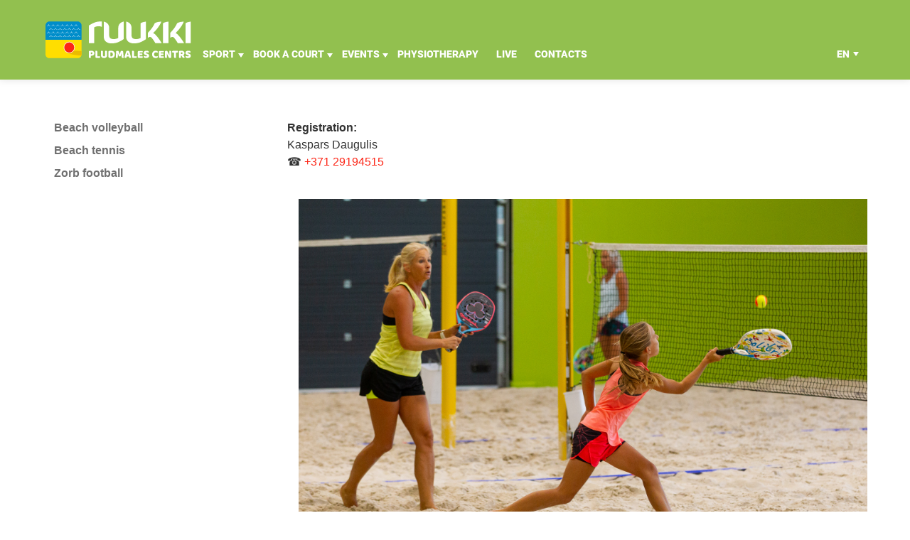

--- FILE ---
content_type: text/html; charset=UTF-8
request_url: https://brazil.netero.io/en/sport/beach-tennis/schedule
body_size: 16482
content:
<!DOCTYPE html>
<html lang="en">
<head>
    <meta charset="utf-8">
    <meta name="viewport" content="width=device-width">
    <meta http-equiv="X-UA-Compatible" content="IE=edge">
    <meta name="csrf-token" content="xTDkBhjNULNwXoweVwnMkcbaZ9JFnr07I6y524DD">
    <title>Ruukki Pludmales centrs
                - Beach tennis trainings</title>

    <meta name="description" content="The Ruukki beach centre provides visitors with six indoor sand courts and seven beach courts in the outdoor stadium. The courts are intended not only for beach volleyball and tennis, but for other sports played on sand courts as well.">
<meta name="keywords" content="">
    <meta property="og:site_name" content="Ruukki Pludmales centrs"/>
<meta property="og:url"          content="https://brazil.netero.io/en/sport/beach-tennis/schedule" />
<meta property="og:type"         content="website" />
<meta property="og:title"        content="Brazil" />
<meta property="og:description"  content="The Ruukki beach centre provides visitors with six indoor sand courts and seven beach courts in the outdoor stadium. The courts are intended not only for beach volleyball and tennis, but for other sports played on sand courts as well." />

<meta name="twitter:card" content="summary">
<meta name="twitter:title" content="Brazil">


        <link href="/assets/css/main.css?id=6d62275f379cfda75af8" rel="stylesheet"/>
            <link href="/assets/css/constructor-page.css?id=f27502974afd9b52f00d" rel="stylesheet"/>
    
    
        <!-- Facebook Pixel Code -->
        <script>
        !function(f,b,e,v,n,t,s)
        {if(f.fbq)return;n=f.fbq=function(){n.callMethod?
        n.callMethod.apply(n,arguments):n.queue.push(arguments)};
        if(!f._fbq)f._fbq=n;n.push=n;n.loaded=!0;n.version='2.0';
        n.queue=[];t=b.createElement(e);t.async=!0;
        t.src=v;s=b.getElementsByTagName(e)[0];
        s.parentNode.insertBefore(t,s)}(window, document,'script',
        'https://connect.facebook.net/en_US/fbevents.js');
        fbq('init', '1305207452984843');
        fbq('track', 'PageView');
        </script>
        <noscript>
            <img height="1" width="1" style="display:none" src="https://www.facebook.com/tr?id=1305207452984843&ev=PageView&noscript=1"/>
        </noscript>
        <!-- End Facebook Pixel Code -->
    
    <!-- Google tag (gtag.js) -->
<script async src="https://www.googletagmanager.com/gtag/js?id=G-PSW1ML84VW"></script>
<script>
  window.dataLayer = window.dataLayer || [];
  function gtag(){dataLayer.push(arguments);}
  gtag('js', new Date());

  gtag('config', 'G-PSW1ML84VW');
</script>
    <chat-widget style="--chat-widget-primary-color: #91c04f; --chat-widget-active-color:#91c04f ;--chat-widget-bubble-color: #91c04f" location-id="e1p4LCDaEP4NvUHLmHdP" heading="Tev ir jautājums?" sub-heading="Ieraksti savu jautājumu zemāk un mēs ar Tevi sazināsimies." prompt-msg="Sveiciens! Tev ir jautājums? Droši raksti te." legal-msg="Atstājot savu kontaktinformāciju Tu piekrīti saņemt ziņu no mums." revisit-prompt-msg="Sveicināts atpakaļ! Kā varam palīdzēt?" success-msg="Sazināsimies ar Tevi tuvākajā laikā." thank-you-msg="Paldies par ziņu!" prompt-avatar="https://widgets.leadconnectorhq.com/chat-widget/assets/defaultAvatar.png" ></chat-widget> <script src="https://widgets.leadconnectorhq.com/loader.js" data-resources-url="https://widgets.leadconnectorhq.com/chat-widget/loader.js" > </script>

    </head>
<body class="text-page has-aside">
<header class="main-header">
    <div class="container header-wrapper">
        <div class="mobile-wrapper">
            <a href="https://brazil.netero.io/en" class="logo"
               aria-label="Uz galveno">
                <img src="https://brazil.netero.io/assets/svg/logo.svg " alt="https://brazil.netero.io/en"/>
            </a>
            <button class="hamburger hamburger--squeeze" type="button">
                <span class="hamburger-box">
                    <span class="hamburger-inner"></span>
                </span>
            </button>
        </div>

        <nav class="navigation">
            <ul class="page-switcher">
                                    <li class="  top-level has-children">
                                                <div class="children  nav-accordion__heading">
                            Sport
                        </div>
                                                                            <ul class="nav-accordion__content second-level">
                                                                    <li class=" ">
                                        <a href="https://brazil.netero.io/en/sport/beach-volleyball"
                                           class=" ">
                                            Beach volleyball
                                        </a>
                                                                            </li>
                                                                    <li class=" has-children">
                                        <a href="https://brazil.netero.io/en/sport/academy-of-beach-volleyball"
                                           class=" nav-accordion__heading">
                                            Academy of beach volleyball
                                        </a>
                                                                                    <ul class="nav-accordion__content third-level">
                                                                                                    <li class="">
                                                        <a href="https://brazil.netero.io/en/sport/academy-of-beach-volleyball"
                                                            >
                                                            Academy of beach volleyball
                                                        </a>
                                                    </li>
                                                                                                    <li class="">
                                                        <a href="https://brazil.netero.io/en/sport/academy-of-beach-volleyball/women"
                                                            >
                                                            women
                                                        </a>
                                                    </li>
                                                                                                    <li class="">
                                                        <a href="https://brazil.netero.io/en/sport/academy-of-beach-volleyball/men"
                                                            >
                                                            men
                                                        </a>
                                                    </li>
                                                                                                    <li class="">
                                                        <a href="https://brazil.netero.io/en/sport/academy-of-beach-volleyball/children"
                                                            >
                                                            children
                                                        </a>
                                                    </li>
                                                                                            </ul>
                                                                            </li>
                                                                    <li class=" has-children">
                                        <a href="https://brazil.netero.io/en/sport/beach-tennis"
                                           class=" nav-accordion__heading">
                                            Beach tennis
                                        </a>
                                                                                    <ul class="nav-accordion__content third-level">
                                                                                                    <li class="">
                                                        <a href="https://brazil.netero.io/en/sport/beach-tennis"
                                                            >
                                                            Beach tennis
                                                        </a>
                                                    </li>
                                                                                                    <li class="">
                                                        <a href="https://brazil.netero.io/en/sport/beach-tennis/schedule"
                                                            class=is-active>
                                                            Beach tennis trainings
                                                        </a>
                                                    </li>
                                                                                            </ul>
                                                                            </li>
                                                                    <li class=" ">
                                        <a href="https://brazil.netero.io/en/sport/bumper-ball-football-zorb"
                                           class=" ">
                                            ZORB football
                                        </a>
                                                                            </li>
                                                                    <li class=" ">
                                        <a href="https://brazil.netero.io/preview-627be2678c8e18bf20d88e3cff27ee9be6ba7225"
                                           class=" ">
                                            Table tennis
                                        </a>
                                                                            </li>
                                                            </ul>
                                            </li>
                                    <li class="  top-level has-children">
                                                <div class="children  nav-accordion__heading">
                            Book a court
                        </div>
                                                                            <ul class="nav-accordion__content second-level">
                                                                    <li class=" ">
                                        <a href="https://brazil.netero.io/en/book-a-court/prices"
                                           class=" ">
                                            Prices
                                        </a>
                                                                            </li>
                                                            </ul>
                                            </li>
                                    <li class="  top-level has-children">
                                                <div class="children  nav-accordion__heading">
                            Events
                        </div>
                                                                            <ul class="nav-accordion__content second-level">
                                                                    <li class=" ">
                                        <a href="https://brazil.netero.io/en/sport/bumper-ball-football-zorb"
                                           class=" ">
                                            Bumper ball football (ZORB)
                                        </a>
                                                                            </li>
                                                                    <li class=" ">
                                        <a href="https://brazil.netero.io/en/events/corporate-events"
                                           class=" ">
                                            Corporate &amp; private events
                                        </a>
                                                                            </li>
                                                                    <li class=" ">
                                        <a href="https://brazil.netero.io/en/events/kids-partys"
                                           class=" ">
                                            Parties for kids
                                        </a>
                                                                            </li>
                                                            </ul>
                                            </li>
                                    <li class="  top-level ">
                                                    <a href="https://brazil.netero.io/en/physiotherapy"
                               class="  ">
                                Physiotherapy
                            </a>
                                                                    </li>
                                    <li class="  top-level ">
                                                    <a href="https://brazil.netero.io/en/live"
                               class="  ">
                                Live
                            </a>
                                                                    </li>
                                    <li class="  top-level ">
                                                    <a href="https://brazil.netero.io/en/contacts"
                               class="  ">
                                Contacts
                            </a>
                                                                    </li>
                            </ul>
            <ul class="language-switcher dropdown">
                                    <li>
                        <a href="https://brazil.netero.io/en"
                                class=is-active>
                            EN
                        </a>
                    </li>
                                    <li>
                        <a href="https://brazil.netero.io/lv"
                                >
                            LV
                        </a>
                    </li>
                                    <li>
                        <a href="https://brazil.netero.io/ru"
                                >
                            RU
                        </a>
                    </li>
                            </ul>
        </nav>

    </div>
</header>
    <div class="menu-spacing"></div>

<div class="content-wrapper">
            <aside>
                            <nav class="sidebar-nav">
            <a href="https://brazil.netero.io/en/sport/beach-volleyball"
           class="">
            Beach volleyball
        </a>
                    <a href="https://brazil.netero.io/en/sport/beach-tennis"
           class="">
            Beach tennis
        </a>
                    <a href="https://brazil.netero.io/en/sport/bumper-ball-football-zorb"
           class="">
            Zorb football
        </a>
            </nav>
                    </aside>
        <main >
            <div class="content">
        <div class="richtext">
        <p><b>Registration:</b><br />
Kaspars Daugulis<br />
☎&nbsp;<a href="tel:+37129194515">+371 29194515</a><br />
<br />
<img alt="" src="https://pludmalescentrs.lv/admin/filemanager/photos/6/1DM41679-109.jpg" style="height:533px; width:800px" /></p>
</div>


    </div>
    </main>
</div>
<footer>
    <div class="container footer-wrapper">
        <nav class="footer-nav">
                            <a href="https://brazil.netero.io/en/vacancies">Vacancies</a>
                            <a href="https://brazil.netero.io/en/internal-rules">Internal Rules</a>
                            <a href="https://brazil.netero.io/en/data-security-policy">Data Security Policy</a>
                            <a href="https://brazil.netero.io/en/subscribe-to-our-newsletter">Subscribe to our Newsletter</a>
                    </nav>
                
        <span class="policy">All right reserved</span>
    </div>
</footer>

<script src="/assets/js/app.js?id=76f9561d89d4fa279313"></script>
    <script src="/assets/js/constructor-page.js?id=26e90fb13464cc1ad9f6"></script>
</body>
</html>


--- FILE ---
content_type: text/css
request_url: https://brazil.netero.io/assets/css/main.css?id=6d62275f379cfda75af8
body_size: 56272
content:
/**
 * Owl Carousel v2.3.4
 * Copyright 2013-2018 David Deutsch
 * Licensed under: SEE LICENSE IN https://github.com/OwlCarousel2/OwlCarousel2/blob/master/LICENSE
 */
/*
 *  Owl Carousel - Core
 */
.owl-carousel {
  display: none;
  width: 100%;
  -webkit-tap-highlight-color: transparent;
  /* position relative and z-index fix webkit rendering fonts issue */
  position: relative;
  z-index: 1; }
  .owl-carousel .owl-stage {
    position: relative;
    touch-action: manipulation;
    -moz-backface-visibility: hidden;
    /* fix firefox animation glitch */ }
  .owl-carousel .owl-stage:after {
    content: ".";
    display: block;
    clear: both;
    visibility: hidden;
    line-height: 0;
    height: 0; }
  .owl-carousel .owl-stage-outer {
    position: relative;
    overflow: hidden;
    /* fix for flashing background */
    -webkit-transform: translate3d(0px, 0px, 0px); }
  .owl-carousel .owl-wrapper,
  .owl-carousel .owl-item {
    -webkit-backface-visibility: hidden;
    -moz-backface-visibility: hidden;
    -ms-backface-visibility: hidden;
    -webkit-transform: translate3d(0, 0, 0);
    -moz-transform: translate3d(0, 0, 0);
    -ms-transform: translate3d(0, 0, 0); }
  .owl-carousel .owl-item {
    position: relative;
    min-height: 1px;
    float: left;
    -webkit-backface-visibility: hidden;
    -webkit-tap-highlight-color: transparent;
    -webkit-touch-callout: none; }
  .owl-carousel .owl-item img {
    display: block;
    width: 100%; }
  .owl-carousel .owl-nav.disabled,
  .owl-carousel .owl-dots.disabled {
    display: none; }
  .owl-carousel .owl-nav .owl-prev,
  .owl-carousel .owl-nav .owl-next,
  .owl-carousel .owl-dot {
    cursor: pointer;
    -webkit-user-select: none;
    -moz-user-select: none;
    -ms-user-select: none;
    user-select: none; }
  .owl-carousel .owl-nav button.owl-prev,
  .owl-carousel .owl-nav button.owl-next,
  .owl-carousel button.owl-dot {
    background: none;
    color: inherit;
    border: none;
    padding: 0 !important;
    font: inherit; }
  .owl-carousel.owl-loaded {
    display: block; }
  .owl-carousel.owl-loading {
    opacity: 0;
    display: block; }
  .owl-carousel.owl-hidden {
    opacity: 0; }
  .owl-carousel.owl-refresh .owl-item {
    visibility: hidden; }
  .owl-carousel.owl-drag .owl-item {
    touch-action: pan-y;
    -webkit-user-select: none;
    -moz-user-select: none;
    -ms-user-select: none;
    user-select: none; }
  .owl-carousel.owl-grab {
    cursor: move;
    cursor: -webkit-grab;
    cursor: grab; }
  .owl-carousel.owl-rtl {
    direction: rtl; }
  .owl-carousel.owl-rtl .owl-item {
    float: right; }

/* No Js */
.no-js .owl-carousel {
  display: block; }

/*
 *  Owl Carousel - Animate Plugin
 */
.owl-carousel .animated {
  -webkit-animation-duration: 1000ms;
          animation-duration: 1000ms;
  -webkit-animation-fill-mode: both;
          animation-fill-mode: both; }

.owl-carousel .owl-animated-in {
  z-index: 0; }

.owl-carousel .owl-animated-out {
  z-index: 1; }

.owl-carousel .fadeOut {
  -webkit-animation-name: fadeOut;
          animation-name: fadeOut; }

@-webkit-keyframes fadeOut {
  0% {
    opacity: 1; }
  100% {
    opacity: 0; } }

@keyframes fadeOut {
  0% {
    opacity: 1; }
  100% {
    opacity: 0; } }

/*
 * 	Owl Carousel - Auto Height Plugin
 */
.owl-height {
  transition: height 500ms ease-in-out; }

/*
 * 	Owl Carousel - Lazy Load Plugin
 */
.owl-carousel .owl-item {
  /**
			This is introduced due to a bug in IE11 where lazy loading combined with autoheight plugin causes a wrong
			calculation of the height of the owl-item that breaks page layouts
		 */ }
  .owl-carousel .owl-item .owl-lazy {
    opacity: 0;
    transition: opacity 400ms ease; }
  .owl-carousel .owl-item .owl-lazy[src^=""], .owl-carousel .owl-item .owl-lazy:not([src]) {
    max-height: 0; }
  .owl-carousel .owl-item img.owl-lazy {
    transform-style: preserve-3d; }

/*
 * 	Owl Carousel - Video Plugin
 */
.owl-carousel .owl-video-wrapper {
  position: relative;
  height: 100%;
  background: #000; }

.owl-carousel .owl-video-play-icon {
  position: absolute;
  height: 80px;
  width: 80px;
  left: 50%;
  top: 50%;
  margin-left: -40px;
  margin-top: -40px;
  background: url(/images/vendor/owl.carousel/dist/owl.video.play.png?4a37f8008959c75f619bf0a3a4e2d7a2) no-repeat;
  cursor: pointer;
  z-index: 1;
  -webkit-backface-visibility: hidden;
  transition: transform 100ms ease; }

.owl-carousel .owl-video-play-icon:hover {
  transform: scale(1.3, 1.3); }

.owl-carousel .owl-video-playing .owl-video-tn,
.owl-carousel .owl-video-playing .owl-video-play-icon {
  display: none; }

.owl-carousel .owl-video-tn {
  opacity: 0;
  height: 100%;
  background-position: center center;
  background-repeat: no-repeat;
  background-size: contain;
  transition: opacity 400ms ease; }

.owl-carousel .owl-video-frame {
  position: relative;
  z-index: 1;
  height: 100%;
  width: 100%; }
/**
 * Swiper 4.5.0
 * Most modern mobile touch slider and framework with hardware accelerated transitions
 * http://www.idangero.us/swiper/
 *
 * Copyright 2014-2019 Vladimir Kharlampidi
 *
 * Released under the MIT License
 *
 * Released on: February 22, 2019
 */
.swiper-container {
  margin: 0 auto;
  position: relative;
  overflow: hidden;
  list-style: none;
  padding: 0;
  /* Fix of Webkit flickering */
  z-index: 1;
}
.swiper-container-no-flexbox .swiper-slide {
  float: left;
}
.swiper-container-vertical > .swiper-wrapper {
  -webkit-box-orient: vertical;
  -webkit-box-direction: normal;
  -webkit-flex-direction: column;
  -ms-flex-direction: column;
  flex-direction: column;
}
.swiper-wrapper {
  position: relative;
  width: 100%;
  height: 100%;
  z-index: 1;
  display: -webkit-box;
  display: -webkit-flex;
  display: -ms-flexbox;
  display: flex;
  -webkit-transition-property: -webkit-transform;
  transition-property: -webkit-transform;
  -o-transition-property: transform;
  transition-property: transform;
  transition-property: transform, -webkit-transform;
  -webkit-box-sizing: content-box;
  box-sizing: content-box;
}
.swiper-container-android .swiper-slide,
.swiper-wrapper {
  -webkit-transform: translate3d(0px, 0, 0);
  transform: translate3d(0px, 0, 0);
}
.swiper-container-multirow > .swiper-wrapper {
  -webkit-flex-wrap: wrap;
  -ms-flex-wrap: wrap;
  flex-wrap: wrap;
}
.swiper-container-free-mode > .swiper-wrapper {
  -webkit-transition-timing-function: ease-out;
  -o-transition-timing-function: ease-out;
  transition-timing-function: ease-out;
  margin: 0 auto;
}
.swiper-slide {
  -webkit-flex-shrink: 0;
  -ms-flex-negative: 0;
  flex-shrink: 0;
  width: 100%;
  height: 100%;
  position: relative;
  -webkit-transition-property: -webkit-transform;
  transition-property: -webkit-transform;
  -o-transition-property: transform;
  transition-property: transform;
  transition-property: transform, -webkit-transform;
}
.swiper-slide-invisible-blank {
  visibility: hidden;
}
/* Auto Height */
.swiper-container-autoheight,
.swiper-container-autoheight .swiper-slide {
  height: auto;
}
.swiper-container-autoheight .swiper-wrapper {
  -webkit-box-align: start;
  -webkit-align-items: flex-start;
  -ms-flex-align: start;
  align-items: flex-start;
  -webkit-transition-property: height, -webkit-transform;
  transition-property: height, -webkit-transform;
  -o-transition-property: transform, height;
  transition-property: transform, height;
  transition-property: transform, height, -webkit-transform;
}
/* 3D Effects */
.swiper-container-3d {
  -webkit-perspective: 1200px;
  perspective: 1200px;
}
.swiper-container-3d .swiper-wrapper,
.swiper-container-3d .swiper-slide,
.swiper-container-3d .swiper-slide-shadow-left,
.swiper-container-3d .swiper-slide-shadow-right,
.swiper-container-3d .swiper-slide-shadow-top,
.swiper-container-3d .swiper-slide-shadow-bottom,
.swiper-container-3d .swiper-cube-shadow {
  -webkit-transform-style: preserve-3d;
  transform-style: preserve-3d;
}
.swiper-container-3d .swiper-slide-shadow-left,
.swiper-container-3d .swiper-slide-shadow-right,
.swiper-container-3d .swiper-slide-shadow-top,
.swiper-container-3d .swiper-slide-shadow-bottom {
  position: absolute;
  left: 0;
  top: 0;
  width: 100%;
  height: 100%;
  pointer-events: none;
  z-index: 10;
}
.swiper-container-3d .swiper-slide-shadow-left {
  background-image: -webkit-gradient(linear, right top, left top, from(rgba(0, 0, 0, 0.5)), to(rgba(0, 0, 0, 0)));
  background-image: -webkit-linear-gradient(right, rgba(0, 0, 0, 0.5), rgba(0, 0, 0, 0));
  background-image: -o-linear-gradient(right, rgba(0, 0, 0, 0.5), rgba(0, 0, 0, 0));
  background-image: linear-gradient(to left, rgba(0, 0, 0, 0.5), rgba(0, 0, 0, 0));
}
.swiper-container-3d .swiper-slide-shadow-right {
  background-image: -webkit-gradient(linear, left top, right top, from(rgba(0, 0, 0, 0.5)), to(rgba(0, 0, 0, 0)));
  background-image: -webkit-linear-gradient(left, rgba(0, 0, 0, 0.5), rgba(0, 0, 0, 0));
  background-image: -o-linear-gradient(left, rgba(0, 0, 0, 0.5), rgba(0, 0, 0, 0));
  background-image: linear-gradient(to right, rgba(0, 0, 0, 0.5), rgba(0, 0, 0, 0));
}
.swiper-container-3d .swiper-slide-shadow-top {
  background-image: -webkit-gradient(linear, left bottom, left top, from(rgba(0, 0, 0, 0.5)), to(rgba(0, 0, 0, 0)));
  background-image: -webkit-linear-gradient(bottom, rgba(0, 0, 0, 0.5), rgba(0, 0, 0, 0));
  background-image: -o-linear-gradient(bottom, rgba(0, 0, 0, 0.5), rgba(0, 0, 0, 0));
  background-image: linear-gradient(to top, rgba(0, 0, 0, 0.5), rgba(0, 0, 0, 0));
}
.swiper-container-3d .swiper-slide-shadow-bottom {
  background-image: -webkit-gradient(linear, left top, left bottom, from(rgba(0, 0, 0, 0.5)), to(rgba(0, 0, 0, 0)));
  background-image: -webkit-linear-gradient(top, rgba(0, 0, 0, 0.5), rgba(0, 0, 0, 0));
  background-image: -o-linear-gradient(top, rgba(0, 0, 0, 0.5), rgba(0, 0, 0, 0));
  background-image: linear-gradient(to bottom, rgba(0, 0, 0, 0.5), rgba(0, 0, 0, 0));
}
/* IE10 Windows Phone 8 Fixes */
.swiper-container-wp8-horizontal,
.swiper-container-wp8-horizontal > .swiper-wrapper {
  -ms-touch-action: pan-y;
  touch-action: pan-y;
}
.swiper-container-wp8-vertical,
.swiper-container-wp8-vertical > .swiper-wrapper {
  -ms-touch-action: pan-x;
  touch-action: pan-x;
}
.swiper-button-prev,
.swiper-button-next {
  position: absolute;
  top: 50%;
  width: 27px;
  height: 44px;
  margin-top: -22px;
  z-index: 10;
  cursor: pointer;
  background-size: 27px 44px;
  background-position: center;
  background-repeat: no-repeat;
}
.swiper-button-prev.swiper-button-disabled,
.swiper-button-next.swiper-button-disabled {
  opacity: 0.35;
  cursor: auto;
  pointer-events: none;
}
.swiper-button-prev,
.swiper-container-rtl .swiper-button-next {
  background-image: url("data:image/svg+xml;charset=utf-8,%3Csvg%20xmlns%3D'http%3A%2F%2Fwww.w3.org%2F2000%2Fsvg'%20viewBox%3D'0%200%2027%2044'%3E%3Cpath%20d%3D'M0%2C22L22%2C0l2.1%2C2.1L4.2%2C22l19.9%2C19.9L22%2C44L0%2C22L0%2C22L0%2C22z'%20fill%3D'%23007aff'%2F%3E%3C%2Fsvg%3E");
  left: 10px;
  right: auto;
}
.swiper-button-next,
.swiper-container-rtl .swiper-button-prev {
  background-image: url("data:image/svg+xml;charset=utf-8,%3Csvg%20xmlns%3D'http%3A%2F%2Fwww.w3.org%2F2000%2Fsvg'%20viewBox%3D'0%200%2027%2044'%3E%3Cpath%20d%3D'M27%2C22L27%2C22L5%2C44l-2.1-2.1L22.8%2C22L2.9%2C2.1L5%2C0L27%2C22L27%2C22z'%20fill%3D'%23007aff'%2F%3E%3C%2Fsvg%3E");
  right: 10px;
  left: auto;
}
.swiper-button-prev.swiper-button-white,
.swiper-container-rtl .swiper-button-next.swiper-button-white {
  background-image: url("data:image/svg+xml;charset=utf-8,%3Csvg%20xmlns%3D'http%3A%2F%2Fwww.w3.org%2F2000%2Fsvg'%20viewBox%3D'0%200%2027%2044'%3E%3Cpath%20d%3D'M0%2C22L22%2C0l2.1%2C2.1L4.2%2C22l19.9%2C19.9L22%2C44L0%2C22L0%2C22L0%2C22z'%20fill%3D'%23ffffff'%2F%3E%3C%2Fsvg%3E");
}
.swiper-button-next.swiper-button-white,
.swiper-container-rtl .swiper-button-prev.swiper-button-white {
  background-image: url("data:image/svg+xml;charset=utf-8,%3Csvg%20xmlns%3D'http%3A%2F%2Fwww.w3.org%2F2000%2Fsvg'%20viewBox%3D'0%200%2027%2044'%3E%3Cpath%20d%3D'M27%2C22L27%2C22L5%2C44l-2.1-2.1L22.8%2C22L2.9%2C2.1L5%2C0L27%2C22L27%2C22z'%20fill%3D'%23ffffff'%2F%3E%3C%2Fsvg%3E");
}
.swiper-button-prev.swiper-button-black,
.swiper-container-rtl .swiper-button-next.swiper-button-black {
  background-image: url("data:image/svg+xml;charset=utf-8,%3Csvg%20xmlns%3D'http%3A%2F%2Fwww.w3.org%2F2000%2Fsvg'%20viewBox%3D'0%200%2027%2044'%3E%3Cpath%20d%3D'M0%2C22L22%2C0l2.1%2C2.1L4.2%2C22l19.9%2C19.9L22%2C44L0%2C22L0%2C22L0%2C22z'%20fill%3D'%23000000'%2F%3E%3C%2Fsvg%3E");
}
.swiper-button-next.swiper-button-black,
.swiper-container-rtl .swiper-button-prev.swiper-button-black {
  background-image: url("data:image/svg+xml;charset=utf-8,%3Csvg%20xmlns%3D'http%3A%2F%2Fwww.w3.org%2F2000%2Fsvg'%20viewBox%3D'0%200%2027%2044'%3E%3Cpath%20d%3D'M27%2C22L27%2C22L5%2C44l-2.1-2.1L22.8%2C22L2.9%2C2.1L5%2C0L27%2C22L27%2C22z'%20fill%3D'%23000000'%2F%3E%3C%2Fsvg%3E");
}
.swiper-button-lock {
  display: none;
}
.swiper-pagination {
  position: absolute;
  text-align: center;
  -webkit-transition: 300ms opacity;
  -o-transition: 300ms opacity;
  transition: 300ms opacity;
  -webkit-transform: translate3d(0, 0, 0);
  transform: translate3d(0, 0, 0);
  z-index: 10;
}
.swiper-pagination.swiper-pagination-hidden {
  opacity: 0;
}
/* Common Styles */
.swiper-pagination-fraction,
.swiper-pagination-custom,
.swiper-container-horizontal > .swiper-pagination-bullets {
  bottom: 10px;
  left: 0;
  width: 100%;
}
/* Bullets */
.swiper-pagination-bullets-dynamic {
  overflow: hidden;
  font-size: 0;
}
.swiper-pagination-bullets-dynamic .swiper-pagination-bullet {
  -webkit-transform: scale(0.33);
  -ms-transform: scale(0.33);
  transform: scale(0.33);
  position: relative;
}
.swiper-pagination-bullets-dynamic .swiper-pagination-bullet-active {
  -webkit-transform: scale(1);
  -ms-transform: scale(1);
  transform: scale(1);
}
.swiper-pagination-bullets-dynamic .swiper-pagination-bullet-active-main {
  -webkit-transform: scale(1);
  -ms-transform: scale(1);
  transform: scale(1);
}
.swiper-pagination-bullets-dynamic .swiper-pagination-bullet-active-prev {
  -webkit-transform: scale(0.66);
  -ms-transform: scale(0.66);
  transform: scale(0.66);
}
.swiper-pagination-bullets-dynamic .swiper-pagination-bullet-active-prev-prev {
  -webkit-transform: scale(0.33);
  -ms-transform: scale(0.33);
  transform: scale(0.33);
}
.swiper-pagination-bullets-dynamic .swiper-pagination-bullet-active-next {
  -webkit-transform: scale(0.66);
  -ms-transform: scale(0.66);
  transform: scale(0.66);
}
.swiper-pagination-bullets-dynamic .swiper-pagination-bullet-active-next-next {
  -webkit-transform: scale(0.33);
  -ms-transform: scale(0.33);
  transform: scale(0.33);
}
.swiper-pagination-bullet {
  width: 8px;
  height: 8px;
  display: inline-block;
  border-radius: 100%;
  background: #000;
  opacity: 0.2;
}
button.swiper-pagination-bullet {
  border: none;
  margin: 0;
  padding: 0;
  -webkit-box-shadow: none;
  box-shadow: none;
  -webkit-appearance: none;
  -moz-appearance: none;
  appearance: none;
}
.swiper-pagination-clickable .swiper-pagination-bullet {
  cursor: pointer;
}
.swiper-pagination-bullet-active {
  opacity: 1;
  background: #007aff;
}
.swiper-container-vertical > .swiper-pagination-bullets {
  right: 10px;
  top: 50%;
  -webkit-transform: translate3d(0px, -50%, 0);
  transform: translate3d(0px, -50%, 0);
}
.swiper-container-vertical > .swiper-pagination-bullets .swiper-pagination-bullet {
  margin: 6px 0;
  display: block;
}
.swiper-container-vertical > .swiper-pagination-bullets.swiper-pagination-bullets-dynamic {
  top: 50%;
  -webkit-transform: translateY(-50%);
  -ms-transform: translateY(-50%);
  transform: translateY(-50%);
  width: 8px;
}
.swiper-container-vertical > .swiper-pagination-bullets.swiper-pagination-bullets-dynamic .swiper-pagination-bullet {
  display: inline-block;
  -webkit-transition: 200ms top, 200ms -webkit-transform;
  transition: 200ms top, 200ms -webkit-transform;
  -o-transition: 200ms transform, 200ms top;
  transition: 200ms transform, 200ms top;
  transition: 200ms transform, 200ms top, 200ms -webkit-transform;
}
.swiper-container-horizontal > .swiper-pagination-bullets .swiper-pagination-bullet {
  margin: 0 4px;
}
.swiper-container-horizontal > .swiper-pagination-bullets.swiper-pagination-bullets-dynamic {
  left: 50%;
  -webkit-transform: translateX(-50%);
  -ms-transform: translateX(-50%);
  transform: translateX(-50%);
  white-space: nowrap;
}
.swiper-container-horizontal > .swiper-pagination-bullets.swiper-pagination-bullets-dynamic .swiper-pagination-bullet {
  -webkit-transition: 200ms left, 200ms -webkit-transform;
  transition: 200ms left, 200ms -webkit-transform;
  -o-transition: 200ms transform, 200ms left;
  transition: 200ms transform, 200ms left;
  transition: 200ms transform, 200ms left, 200ms -webkit-transform;
}
.swiper-container-horizontal.swiper-container-rtl > .swiper-pagination-bullets-dynamic .swiper-pagination-bullet {
  -webkit-transition: 200ms right, 200ms -webkit-transform;
  transition: 200ms right, 200ms -webkit-transform;
  -o-transition: 200ms transform, 200ms right;
  transition: 200ms transform, 200ms right;
  transition: 200ms transform, 200ms right, 200ms -webkit-transform;
}
/* Progress */
.swiper-pagination-progressbar {
  background: rgba(0, 0, 0, 0.25);
  position: absolute;
}
.swiper-pagination-progressbar .swiper-pagination-progressbar-fill {
  background: #007aff;
  position: absolute;
  left: 0;
  top: 0;
  width: 100%;
  height: 100%;
  -webkit-transform: scale(0);
  -ms-transform: scale(0);
  transform: scale(0);
  -webkit-transform-origin: left top;
  -ms-transform-origin: left top;
  transform-origin: left top;
}
.swiper-container-rtl .swiper-pagination-progressbar .swiper-pagination-progressbar-fill {
  -webkit-transform-origin: right top;
  -ms-transform-origin: right top;
  transform-origin: right top;
}
.swiper-container-horizontal > .swiper-pagination-progressbar,
.swiper-container-vertical > .swiper-pagination-progressbar.swiper-pagination-progressbar-opposite {
  width: 100%;
  height: 4px;
  left: 0;
  top: 0;
}
.swiper-container-vertical > .swiper-pagination-progressbar,
.swiper-container-horizontal > .swiper-pagination-progressbar.swiper-pagination-progressbar-opposite {
  width: 4px;
  height: 100%;
  left: 0;
  top: 0;
}
.swiper-pagination-white .swiper-pagination-bullet-active {
  background: #ffffff;
}
.swiper-pagination-progressbar.swiper-pagination-white {
  background: rgba(255, 255, 255, 0.25);
}
.swiper-pagination-progressbar.swiper-pagination-white .swiper-pagination-progressbar-fill {
  background: #ffffff;
}
.swiper-pagination-black .swiper-pagination-bullet-active {
  background: #000000;
}
.swiper-pagination-progressbar.swiper-pagination-black {
  background: rgba(0, 0, 0, 0.25);
}
.swiper-pagination-progressbar.swiper-pagination-black .swiper-pagination-progressbar-fill {
  background: #000000;
}
.swiper-pagination-lock {
  display: none;
}
/* Scrollbar */
.swiper-scrollbar {
  border-radius: 10px;
  position: relative;
  -ms-touch-action: none;
  background: rgba(0, 0, 0, 0.1);
}
.swiper-container-horizontal > .swiper-scrollbar {
  position: absolute;
  left: 1%;
  bottom: 3px;
  z-index: 50;
  height: 5px;
  width: 98%;
}
.swiper-container-vertical > .swiper-scrollbar {
  position: absolute;
  right: 3px;
  top: 1%;
  z-index: 50;
  width: 5px;
  height: 98%;
}
.swiper-scrollbar-drag {
  height: 100%;
  width: 100%;
  position: relative;
  background: rgba(0, 0, 0, 0.5);
  border-radius: 10px;
  left: 0;
  top: 0;
}
.swiper-scrollbar-cursor-drag {
  cursor: move;
}
.swiper-scrollbar-lock {
  display: none;
}
.swiper-zoom-container {
  width: 100%;
  height: 100%;
  display: -webkit-box;
  display: -webkit-flex;
  display: -ms-flexbox;
  display: flex;
  -webkit-box-pack: center;
  -webkit-justify-content: center;
  -ms-flex-pack: center;
  justify-content: center;
  -webkit-box-align: center;
  -webkit-align-items: center;
  -ms-flex-align: center;
  align-items: center;
  text-align: center;
}
.swiper-zoom-container > img,
.swiper-zoom-container > svg,
.swiper-zoom-container > canvas {
  max-width: 100%;
  max-height: 100%;
  -o-object-fit: contain;
  object-fit: contain;
}
.swiper-slide-zoomed {
  cursor: move;
}
/* Preloader */
.swiper-lazy-preloader {
  width: 42px;
  height: 42px;
  position: absolute;
  left: 50%;
  top: 50%;
  margin-left: -21px;
  margin-top: -21px;
  z-index: 10;
  -webkit-transform-origin: 50%;
  -ms-transform-origin: 50%;
  transform-origin: 50%;
  -webkit-animation: swiper-preloader-spin 1s steps(12, end) infinite;
  animation: swiper-preloader-spin 1s steps(12, end) infinite;
}
.swiper-lazy-preloader:after {
  display: block;
  content: '';
  width: 100%;
  height: 100%;
  background-image: url("data:image/svg+xml;charset=utf-8,%3Csvg%20viewBox%3D'0%200%20120%20120'%20xmlns%3D'http%3A%2F%2Fwww.w3.org%2F2000%2Fsvg'%20xmlns%3Axlink%3D'http%3A%2F%2Fwww.w3.org%2F1999%2Fxlink'%3E%3Cdefs%3E%3Cline%20id%3D'l'%20x1%3D'60'%20x2%3D'60'%20y1%3D'7'%20y2%3D'27'%20stroke%3D'%236c6c6c'%20stroke-width%3D'11'%20stroke-linecap%3D'round'%2F%3E%3C%2Fdefs%3E%3Cg%3E%3Cuse%20xlink%3Ahref%3D'%23l'%20opacity%3D'.27'%2F%3E%3Cuse%20xlink%3Ahref%3D'%23l'%20opacity%3D'.27'%20transform%3D'rotate(30%2060%2C60)'%2F%3E%3Cuse%20xlink%3Ahref%3D'%23l'%20opacity%3D'.27'%20transform%3D'rotate(60%2060%2C60)'%2F%3E%3Cuse%20xlink%3Ahref%3D'%23l'%20opacity%3D'.27'%20transform%3D'rotate(90%2060%2C60)'%2F%3E%3Cuse%20xlink%3Ahref%3D'%23l'%20opacity%3D'.27'%20transform%3D'rotate(120%2060%2C60)'%2F%3E%3Cuse%20xlink%3Ahref%3D'%23l'%20opacity%3D'.27'%20transform%3D'rotate(150%2060%2C60)'%2F%3E%3Cuse%20xlink%3Ahref%3D'%23l'%20opacity%3D'.37'%20transform%3D'rotate(180%2060%2C60)'%2F%3E%3Cuse%20xlink%3Ahref%3D'%23l'%20opacity%3D'.46'%20transform%3D'rotate(210%2060%2C60)'%2F%3E%3Cuse%20xlink%3Ahref%3D'%23l'%20opacity%3D'.56'%20transform%3D'rotate(240%2060%2C60)'%2F%3E%3Cuse%20xlink%3Ahref%3D'%23l'%20opacity%3D'.66'%20transform%3D'rotate(270%2060%2C60)'%2F%3E%3Cuse%20xlink%3Ahref%3D'%23l'%20opacity%3D'.75'%20transform%3D'rotate(300%2060%2C60)'%2F%3E%3Cuse%20xlink%3Ahref%3D'%23l'%20opacity%3D'.85'%20transform%3D'rotate(330%2060%2C60)'%2F%3E%3C%2Fg%3E%3C%2Fsvg%3E");
  background-position: 50%;
  background-size: 100%;
  background-repeat: no-repeat;
}
.swiper-lazy-preloader-white:after {
  background-image: url("data:image/svg+xml;charset=utf-8,%3Csvg%20viewBox%3D'0%200%20120%20120'%20xmlns%3D'http%3A%2F%2Fwww.w3.org%2F2000%2Fsvg'%20xmlns%3Axlink%3D'http%3A%2F%2Fwww.w3.org%2F1999%2Fxlink'%3E%3Cdefs%3E%3Cline%20id%3D'l'%20x1%3D'60'%20x2%3D'60'%20y1%3D'7'%20y2%3D'27'%20stroke%3D'%23fff'%20stroke-width%3D'11'%20stroke-linecap%3D'round'%2F%3E%3C%2Fdefs%3E%3Cg%3E%3Cuse%20xlink%3Ahref%3D'%23l'%20opacity%3D'.27'%2F%3E%3Cuse%20xlink%3Ahref%3D'%23l'%20opacity%3D'.27'%20transform%3D'rotate(30%2060%2C60)'%2F%3E%3Cuse%20xlink%3Ahref%3D'%23l'%20opacity%3D'.27'%20transform%3D'rotate(60%2060%2C60)'%2F%3E%3Cuse%20xlink%3Ahref%3D'%23l'%20opacity%3D'.27'%20transform%3D'rotate(90%2060%2C60)'%2F%3E%3Cuse%20xlink%3Ahref%3D'%23l'%20opacity%3D'.27'%20transform%3D'rotate(120%2060%2C60)'%2F%3E%3Cuse%20xlink%3Ahref%3D'%23l'%20opacity%3D'.27'%20transform%3D'rotate(150%2060%2C60)'%2F%3E%3Cuse%20xlink%3Ahref%3D'%23l'%20opacity%3D'.37'%20transform%3D'rotate(180%2060%2C60)'%2F%3E%3Cuse%20xlink%3Ahref%3D'%23l'%20opacity%3D'.46'%20transform%3D'rotate(210%2060%2C60)'%2F%3E%3Cuse%20xlink%3Ahref%3D'%23l'%20opacity%3D'.56'%20transform%3D'rotate(240%2060%2C60)'%2F%3E%3Cuse%20xlink%3Ahref%3D'%23l'%20opacity%3D'.66'%20transform%3D'rotate(270%2060%2C60)'%2F%3E%3Cuse%20xlink%3Ahref%3D'%23l'%20opacity%3D'.75'%20transform%3D'rotate(300%2060%2C60)'%2F%3E%3Cuse%20xlink%3Ahref%3D'%23l'%20opacity%3D'.85'%20transform%3D'rotate(330%2060%2C60)'%2F%3E%3C%2Fg%3E%3C%2Fsvg%3E");
}
@-webkit-keyframes swiper-preloader-spin {
  100% {
    -webkit-transform: rotate(360deg);
    transform: rotate(360deg);
  }
}
@keyframes swiper-preloader-spin {
  100% {
    -webkit-transform: rotate(360deg);
    transform: rotate(360deg);
  }
}
/* a11y */
.swiper-container .swiper-notification {
  position: absolute;
  left: 0;
  top: 0;
  pointer-events: none;
  opacity: 0;
  z-index: -1000;
}
.swiper-container-fade.swiper-container-free-mode .swiper-slide {
  -webkit-transition-timing-function: ease-out;
  -o-transition-timing-function: ease-out;
  transition-timing-function: ease-out;
}
.swiper-container-fade .swiper-slide {
  pointer-events: none;
  -webkit-transition-property: opacity;
  -o-transition-property: opacity;
  transition-property: opacity;
}
.swiper-container-fade .swiper-slide .swiper-slide {
  pointer-events: none;
}
.swiper-container-fade .swiper-slide-active,
.swiper-container-fade .swiper-slide-active .swiper-slide-active {
  pointer-events: auto;
}
.swiper-container-cube {
  overflow: visible;
}
.swiper-container-cube .swiper-slide {
  pointer-events: none;
  -webkit-backface-visibility: hidden;
  backface-visibility: hidden;
  z-index: 1;
  visibility: hidden;
  -webkit-transform-origin: 0 0;
  -ms-transform-origin: 0 0;
  transform-origin: 0 0;
  width: 100%;
  height: 100%;
}
.swiper-container-cube .swiper-slide .swiper-slide {
  pointer-events: none;
}
.swiper-container-cube.swiper-container-rtl .swiper-slide {
  -webkit-transform-origin: 100% 0;
  -ms-transform-origin: 100% 0;
  transform-origin: 100% 0;
}
.swiper-container-cube .swiper-slide-active,
.swiper-container-cube .swiper-slide-active .swiper-slide-active {
  pointer-events: auto;
}
.swiper-container-cube .swiper-slide-active,
.swiper-container-cube .swiper-slide-next,
.swiper-container-cube .swiper-slide-prev,
.swiper-container-cube .swiper-slide-next + .swiper-slide {
  pointer-events: auto;
  visibility: visible;
}
.swiper-container-cube .swiper-slide-shadow-top,
.swiper-container-cube .swiper-slide-shadow-bottom,
.swiper-container-cube .swiper-slide-shadow-left,
.swiper-container-cube .swiper-slide-shadow-right {
  z-index: 0;
  -webkit-backface-visibility: hidden;
  backface-visibility: hidden;
}
.swiper-container-cube .swiper-cube-shadow {
  position: absolute;
  left: 0;
  bottom: 0px;
  width: 100%;
  height: 100%;
  background: #000;
  opacity: 0.6;
  -webkit-filter: blur(50px);
  filter: blur(50px);
  z-index: 0;
}
.swiper-container-flip {
  overflow: visible;
}
.swiper-container-flip .swiper-slide {
  pointer-events: none;
  -webkit-backface-visibility: hidden;
  backface-visibility: hidden;
  z-index: 1;
}
.swiper-container-flip .swiper-slide .swiper-slide {
  pointer-events: none;
}
.swiper-container-flip .swiper-slide-active,
.swiper-container-flip .swiper-slide-active .swiper-slide-active {
  pointer-events: auto;
}
.swiper-container-flip .swiper-slide-shadow-top,
.swiper-container-flip .swiper-slide-shadow-bottom,
.swiper-container-flip .swiper-slide-shadow-left,
.swiper-container-flip .swiper-slide-shadow-right {
  z-index: 0;
  -webkit-backface-visibility: hidden;
  backface-visibility: hidden;
}
.swiper-container-coverflow .swiper-wrapper {
  /* Windows 8 IE 10 fix */
  -ms-perspective: 1200px;
}
/**
 * Helper which combines all variables, mixins, functions and resets
 */

/**
    Site breakpoints
 */

/**
 * Colors, pallets, gradients etc.
 */

/*
 * Parent mixins
 * They are used in text style mixins which use same parameters.
 */

/*
 * Child mixins
 */

body {
  font-family: Brandon, "Didact Gothic", "Open Sans", sans-serif;
  font-size: 16px;
}

h1,
h2,
h3,
h4,
h5,
h6,
p,
a,
span,
li {
  margin-top: 0;
  margin-bottom: 0;
}

a {
  text-decoration: none;
}

p {
  color: #3b3b3b;
}

body a {
  color: #fc2516;
}

body a .active,
body a:hover {
  color: #fc2516;
}

.logo {
  display: block;
  height: 40px;
  margin-left: 12px;
}

.logo img {
  height: 100%;
  transition: 0.3s ease-out;
}

.logo img:hover {
  -webkit-filter: brightness(1.1);
          filter: brightness(1.1);
}

@media screen and (min-width: 984px) {
  .logo {
    height: 64px;
  }
}

@media screen and (min-width: 1184px) {
  .logo {
    margin-left: unset;
  }
}

/*!
 * Hamburgers
 * @description Tasty CSS-animated hamburgers
 * @author Jonathan Suh @jonsuh
 * @site https://jonsuh.com/hamburgers
 * @link https://github.com/jonsuh/hamburgers
 */

.hamburger {
  padding: 0 0;
  display: inline-block;
  cursor: pointer;
  transition-property: opacity, -webkit-filter;
  transition-property: opacity, filter;
  transition-property: opacity, filter, -webkit-filter;
  transition-duration: 0.15s;
  transition-timing-function: linear;
  font: inherit;
  color: inherit;
  text-transform: none;
  background-color: transparent;
  border: 0;
  margin: 0;
  overflow: visible;
}

.hamburger:hover {
  opacity: 1;
}

.hamburger.is-active:hover {
  opacity: 1;
}

.hamburger.is-active .hamburger-inner,
.hamburger.is-active .hamburger-inner::before,
.hamburger.is-active .hamburger-inner::after {
  background-color: #fc2516;
}

.hamburger-box {
  width: 24px;
  height: 18px;
  display: inline-block;
  position: relative;
}

.hamburger-inner {
  display: block;
  top: 50%;
  margin-top: -1px;
}

.hamburger-inner,
.hamburger-inner::before,
.hamburger-inner::after {
  width: 24px;
  height: 2px;
  background-color: #fc2516;
  border-radius: 0;
  position: absolute;
  transition-property: transform;
  transition-duration: 0.15s;
  transition-timing-function: ease;
}

.hamburger-inner::before,
.hamburger-inner::after {
  content: "";
  display: block;
}

.hamburger-inner::before {
  top: -8px;
}

.hamburger-inner::after {
  bottom: -8px;
}

/*
 * Squeeze
 */

.hamburger--squeeze .hamburger-inner {
  transition-duration: 0.075s;
  transition-timing-function: cubic-bezier(0.55, 0.055, 0.675, 0.19);
}

.hamburger--squeeze .hamburger-inner::before {
  transition: top 0.075s 0.12s ease, opacity 0.075s ease;
}

.hamburger--squeeze .hamburger-inner::after {
  transition: bottom 0.075s 0.12s ease, transform 0.075s cubic-bezier(0.55, 0.055, 0.675, 0.19);
}

.hamburger--squeeze.is-active .hamburger-inner {
  transform: rotate(45deg);
  transition-delay: 0.12s;
  transition-timing-function: cubic-bezier(0.215, 0.61, 0.355, 1);
}

.hamburger--squeeze.is-active .hamburger-inner::before {
  top: 0;
  opacity: 0;
  transition: top 0.075s ease, opacity 0.075s 0.12s ease;
}

.hamburger--squeeze.is-active .hamburger-inner::after {
  bottom: 0;
  transform: rotate(-90deg);
  transition: bottom 0.075s ease, transform 0.075s 0.12s cubic-bezier(0.215, 0.61, 0.355, 1);
}

.hamburger {
  height: 18px;
}

.nav-accordion__heading {
  display: flex;
  align-items: center;
}

.nav-accordion__heading svg {
  width: 24px;
  height: 24px;
  margin-left: auto;
  transition: 0.3s ease-in-out;
  fill: #333333;
}

.nav-accordion__heading svg.is-open {
  transform: rotate(180deg);
  fill: #fc2516;
}

@media screen and (min-width: 968px) {
  .nav-accordion__heading svg {
    display: none;
  }
}

.page-switcher {
  padding: 0 20px;
}

.page-switcher a {
  font-family: "Roboto Black", san-serif;
  -webkit-font-smoothing: antialiased;
  -moz-osx-font-smoothing: grayscale;
}

.page-switcher .children {
  font-family: "Roboto Black", san-serif;
  -webkit-font-smoothing: antialiased;
  -moz-osx-font-smoothing: grayscale;
  text-transform: uppercase;
}

.page-switcher .children:hover {
  cursor: pointer;
}

.page-switcher .top-level {
  border-bottom: 1px solid #E6E6E6;
}

.page-switcher .top-level:last-child {
  border-bottom: none;
}

.page-switcher .top-level a {
  font-size: 20px;
  font-weight: 700;
  color: #333333;
  font-size: 14px;
  width: 100%;
  display: block;
  padding: 12px 0;
}

.page-switcher .top-level a.is-active {
  color: #cd3129;
}

.page-switcher .top-level a.nav-accordion__heading {
  display: flex;
}

.page-switcher .top-level .children {
  font-size: 20px;
  font-weight: 700;
  color: #333333;
  font-size: 14px;
  width: 100%;
  display: block;
  padding: 12px 0;
}

.page-switcher .top-level .children.is-active {
  color: #cd3129;
}

.page-switcher .top-level .children.nav-accordion__heading {
  display: flex;
}

.page-switcher .second-level {
  display: none;
  padding-left: 12px;
}

.page-switcher .second-level li {
  padding: 0;
  margin-bottom: 12px;
}

.page-switcher .second-level li a {
  font-size: 20px;
  font-weight: 400;
  color: #333333;
  padding: 0;
}

.page-switcher .third-level {
  display: none;
  padding-left: 12px;
  padding-top: 16px;
  padding-bottom: 16px;
}

.page-switcher .third-level li {
  padding: 0;
  margin-bottom: 12px;
}

.page-switcher .third-level li a {
  font-size: 20px;
  font-weight: 400;
  color: #333333;
  padding: 0;
}

@media screen and (max-width: 983px) {
  .page-switcher .top-level a {
    font-size: 20px;
    font-weight: 700;
    color: #333333;
    font-size: 14px;
    color: white;
  }

  .page-switcher .top-level .children {
    font-size: 20px;
    font-weight: 700;
    color: #333333;
    font-size: 14px;
    color: white;
  }

  .page-switcher .second-level li a {
    font-size: 20px;
    font-weight: 700;
    color: #333333;
    font-size: 14px;
    color: white;
  }
}

@media screen and (min-width: 984px) {
  .page-switcher {
    display: flex;
    flex-direction: row;
  }

  .page-switcher a {
    text-transform: uppercase;
  }

  .page-switcher .has-children {
    position: relative;
  }

  .page-switcher .has-children:hover > .nav-accordion__heading:after {
    border-color: #cd3129 transparent transparent;
  }

  .page-switcher .nav-accordion__heading:after {
    content: "";
    width: 0;
    height: 0;
    border-color: #FFFFFF transparent transparent;
    border-style: solid;
    border-width: 6px 4px 0;
    position: absolute;
    right: 0;
    bottom: 6px;
    display: block;
  }

  .page-switcher .nav-accordion__heading:hover {
    color: #FFFFFF;
  }

  .page-switcher .nav-accordion__heading:hover:after {
    content: "";
    width: 0;
    height: 0;
    border-color: #cd3129 transparent transparent;
    border-style: solid;
    border-width: 6px 4px 0;
    position: absolute;
    right: 0;
    bottom: 6px;
    display: block;
  }

  .page-switcher .top-level {
    border-bottom: 0;
    position: relative;
    margin-top: 11px;
    margin-right: 13px;
  }

  .page-switcher .top-level:hover > a {
    color: #cd3129;
  }

  .page-switcher .top-level:hover > .children {
    color: #cd3129;
  }

  .page-switcher .top-level .nav-accordion__heading:after {
    content: "";
    width: 0;
    height: 0;
    border-color: #FFFFFF transparent transparent;
    border-style: solid;
    border-width: 6px 4px 0;
    position: absolute;
    right: 0;
    top: 11px;
    display: block;
  }

  .page-switcher .top-level .nav-accordion__heading:hover:after {
    content: "";
    width: 0;
    height: 0;
    border-color: #cd3129 transparent transparent;
    border-style: solid;
    border-width: 6px 4px 0;
    position: absolute;
    right: 0;
    bottom: 8px;
    display: block;
  }

  .page-switcher .top-level:last-child {
    margin-right: 12px;
  }

  .page-switcher .top-level a {
    font-size: 16px;
    line-height: 24px;
    font-weight: 400;
    color: #FFFFFF;
    font-size: 14px;
    padding: 0;
    margin-right: 12px;
  }

  .page-switcher .top-level .children {
    font-size: 16px;
    line-height: 24px;
    font-weight: 400;
    color: #FFFFFF;
    font-size: 14px;
    padding: 0;
    margin-right: 12px;
    color: white;
  }

  .page-switcher .top-level:hover > .second-level {
    transform: translateY(0) scaleY(1);
    opacity: 1;
    visibility: visible;
  }

  .page-switcher .second-level {
    visibility: hidden;
    box-shadow: rgba(60, 60, 60, 0.08) 0px 4px 12px 0px;
    display: flex;
    opacity: 0;
    transition: 0.2s ease-in-out;
    position: absolute;
    left: -5px;
    padding: 0;
    z-index: 99;
    flex-direction: column;
    opacity: 0;
    background: #92c04f;
    transform: translateY(-5px) scaleY(0.5);
    transform-origin: top;
  }

  .page-switcher .second-level .has-children:hover > .nav-accordion__heading {
    margin-right: 20px;
  }

  .page-switcher .second-level .has-children:hover > .nav-accordion__heading:after {
    content: "";
    width: 0;
    height: 0;
    border-color: transparent transparent transparent #FFFFFF;
    border-style: solid;
    border-width: 4px 4px 4px 6px;
    position: absolute;
    bottom: 6px;
    right: 15px;
    display: block;
  }

  .page-switcher .second-level .nav-accordion__heading {
    margin-right: 20px;
  }

  .page-switcher .second-level .nav-accordion__heading:after {
    content: "";
    width: 0;
    height: 0;
    border-color: transparent transparent transparent #FFFFFF;
    border-style: solid;
    border-width: 4px 4px 4px 6px;
    position: absolute;
    bottom: 6px;
    right: 15px;
    display: block;
  }

  .page-switcher .second-level .nav-accordion__heading:hover:after {
    content: "";
    width: 0;
    height: 0;
    border-color: transparent transparent transparent #FFFFFF;
    border-style: solid;
    border-width: 4px 4px 4px 6px;
    position: absolute;
    bottom: 6px;
    right: 15px;
    display: block;
  }

  .page-switcher .second-level a {
    padding-right: 14px;
    position: relative;
  }

  .page-switcher .second-level a.is-active {
    color: #FFFFFF;
  }

  .page-switcher .second-level li {
    padding-right: 5px;
    margin-bottom: 0;
  }

  .page-switcher .second-level li.is-active {
    background-color: #cd3129;
  }

  .page-switcher .second-level li:hover {
    background-color: #cd3129;
  }

  .page-switcher .second-level li:hover > .third-level {
    transform: translateX(0) scaleY(1);
    opacity: 1;
    visibility: visible;
  }

  .page-switcher .second-level li a {
    font-size: 16px;
    line-height: 24px;
    font-weight: 400;
    color: #FFFFFF;
    font-size: 14px;
    padding: 0;
    color: #FFFFFF;
    padding: 10px 0 0 10px;
    text-decoration: none;
    display: block;
    white-space: nowrap;
    text-transform: none;
  }

  .page-switcher .second-level li:last-child {
    margin-bottom: 10px;
  }

  .page-switcher .third-level {
    visibility: hidden;
    box-shadow: rgba(60, 60, 60, 0.08) 0px 4px 12px 0px;
    display: flex;
    opacity: 0;
    transition: 0.2s ease-in-out;
    position: absolute;
    left: 100%;
    z-index: 98;
    top: 0;
    padding: 0;
    flex-direction: column;
    opacity: 0;
    background: #92c04f;
    transform: translateX(-40px) scaleY(0.8);
    transform-origin: left;
  }

  .page-switcher .special-item {
    background: #cd3129;
    border-radius: 8px;
    margin: 0 8px;
  }

  .page-switcher .special-item:hover a {
    color: #FFFFFF;
  }

  .page-switcher .special-item.top-level a {
    padding: 0 0px 0 0;
  }

  .page-switcher .special-item a {
    color: #FFFFFF;
  }

  .page-switcher .special-item a:hover {
    color: #FFFFFF;
  }

  .page-switcher .special-item.top-level a {
    padding: 10px;
  }

  .page-switcher .accordion__icon {
    display: none;
  }
}

.language-switcher {
  display: flex;
  flex-direction: row;
  justify-content: center;
}

.language-switcher li {
  background: #92c04f;
  margin-right: 24px;
}

.language-switcher li:last-child {
  margin-right: 0;
}

.language-switcher li a {
  font-size: 20px;
  font-weight: 400;
  color: #333333;
  font-size: 14px;
  font-family: "Roboto Black", san-serif;
  color: white;
}

.language-switcher li a .is-active {
  color: #FFFFFF;
}

.language-switcher li a:hover {
  color: #cd3129;
}

@media screen and (min-width: 984px) {
  .language-switcher {
    flex-direction: column;
    justify-content: flex-start;
    max-height: 48px;
    width: 56px;
    border: none;
    transition: 0.3s ease-in-out;
    overflow: hidden;
  }

  .language-switcher:after {
    content: "";
    width: 0;
    height: 0;
    border-style: solid;
    border-width: 6px 4px 0;
    border-color: #FFFFFF transparent transparent;
    position: absolute;
    top: 20px;
    right: 8px;
    display: block;
  }

  .language-switcher:hover {
    max-height: 800px;
  }

  .language-switcher:hover li:first-child a {
    color: #cd3129;
  }

  .language-switcher:hover:after {
    border-color: #cd3129 transparent transparent;
  }

  .language-switcher li {
    margin-right: unset;
  }

  .language-switcher li:first-child a {
    padding: 10.4px 16px 0 12px;
  }

  .language-switcher li a {
    font-size: 16px;
    line-height: 24px;
    font-weight: 400;
    color: #FFFFFF;
    font-size: 14px;
    display: block;
    padding: 0 15px 0 15px;
    text-align: center;
  }

  .language-switcher li a:last-child {
    padding-bottom: 12px;
  }

  .language-switcher li a .is-active {
    color: #FFFFFF;
  }

  .language-switcher li a:hover {
    color: #cd3129;
  }
}

.navigation {
  height: 0;
  width: 100%;
  display: flex;
  position: relative;
  justify-content: flex-start;
  background: #92c04f;
  border-top: 1px solid #E6E6E6;
  overflow: hidden;
  transition: 0.3s ease-out;
  overflow-y: scroll;
}

.navigation.is-active {
  height: 100%;
}

.navigation ul {
  margin: 0;
  list-style: none;
}

.navigation .language-switcher {
  margin: 32px auto 0 auto;
  padding-left: unset;
}

@media screen and (min-width: 984px) {
  .navigation {
    display: flex;
    flex-direction: row;
    border-top: none;
    width: 100%;
    overflow: visible;
    overflow-y: unset;
  }

  .navigation .page-switcher,
  .navigation .language-switcher {
    margin-top: 4%;
    margin-bottom: auto;
  }

  .navigation .language-switcher {
    margin-right: unset;
    margin-left: unset;
    position: absolute;
    top: 0;
  }
}

@media screen and (min-width: 1184px) {
  .navigation {
    padding-right: unset;
  }

  .navigation .language-switcher {
    right: 0;
  }
}

@media screen and (max-width: 983px) {
  .navigation {
    display: block;
  }
}

.main-header {
  height: 0;
  width: 100%;
  position: fixed;
  top: 0;
  z-index: 10;
  transition: 0.3s ease-in-out;
}

.main-header.is-active {
  height: 100%;
}

.main-header.is-active .container {
  height: 100%;
}

.main-header .container {
  height: 0;
  transition: 0.3s ease-out;
}

.main-header .mobile-wrapper {
  width: 100%;
  display: flex;
  flex-direction: row;
  align-items: center;
  padding: 8px 16px 8px 0;
  background: #92c04f;
}

.main-header .hamburger {
  margin-left: auto;
}

@media screen and (min-width: 984px) {
  .main-header {
    height: auto;
    background: #92c04f;
    box-shadow: 0 0 10px 1px rgba(0, 0, 0, 0.1);
  }

  .main-header .header-wrapper {
    display: flex;
    flex-direction: row;
    height: auto;
    padding: 16px 0;
  }

  .main-header .mobile-wrapper {
    display: block;
    width: auto;
  }

  .main-header .hamburger {
    display: none;
  }

  .main-header .navigation {
    height: auto;
  }

  .main-header .page-switcher {
    padding: unset;
  }
}

.modal {
  position: fixed;
  left: 0;
  right: 0;
  top: 0;
  bottom: 0;
  overflow-y: auto;
  background-color: rgba(255, 255, 255, 0.8);
  transition: all 0.3s cubic-bezier(0.35, 0, 0, 1);
  visibility: hidden;
  opacity: 0;
  z-index: 0;
}

.modal.open {
  visibility: visible;
  opacity: 1;
  z-index: 9999;
}

.modal .modal-content {
  background-color: white;
  border: 1px solid #92c04f;
  padding: 24px 16px;
  border-radius: 4px;
  position: relative;
  width: 100%;
  max-width: 592px;
  margin: 0 auto;
  top: 20%;
}

.modal .modal-container {
  max-width: 448px;
  margin: 0 auto;
}

.modal .modal-title {
  padding-right: 48px;
  margin-bottom: 8px;
}

.modal .modal-footer {
  display: flex;
  align-items: center;
  justify-content: space-between;
  margin-top: 16px;
}

.modal .modal-footer .button-primary {
  width: auto;
  margin-top: 0;
}

.modal .modal-footer .close {
  text-transform: uppercase;
  background-color: transparent;
}

.modal .modal-close {
  background: transparent;
  padding: 16px;
  position: absolute;
  right: 0;
  top: 16px;
}

.modal .modal-close .icon-close {
  display: block;
  width: 16px;
  height: 16px;
  position: relative;
  transition: 0.2s ease-in-out;
}

.modal .modal-close .icon-close:before,
.modal .modal-close .icon-close:after {
  width: 24px;
}

.modal .modal-close .icon-close:before {
  transform: translate(-50%, -50%) rotate(45deg);
  content: "";
  display: block;
  position: absolute;
  top: 50%;
  left: 50%;
  width: 20px;
  height: 2px;
  background-color: #92c04f;
  transition: 0.2s ease-in-out;
}

.modal .modal-close .icon-close:after {
  transform: translate(-50%, -50%) rotate(-45deg);
  content: "";
  display: block;
  position: absolute;
  top: 50%;
  left: 50%;
  width: 20px;
  height: 2px;
  background-color: #92c04f;
  transition: 0.2s ease-in-out;
}

.modal .modal-close .icon-close:hover:before {
  background-color: #cd3129;
}

.modal .modal-close .icon-close:hover:after {
  background-color: #cd3129;
}

.modal .button-primary {
  display: block;
  width: 100%;
  margin-top: 16px;
}

.success-modal .modal-container {
  text-align: center;
  padding-top: 16px;
}

.success-modal .modal-title {
  padding-right: 0;
  margin-bottom: 28px;
}

.success-modal .icon {
  display: inline-block;
  width: 64px;
  height: 64px;
  border-radius: 50%;
  background-color: rgba(255, 0, 0, 0.3);
  position: relative;
  color: red;
  margin-bottom: 28px;
}

.success-modal .icon svg {
  width: 24px;
  height: 19px;
}

.logo-line {
  padding-left: 30px;
  padding-right: 30px;
  margin: 30px 0;
}

.owl-nav {
  position: absolute;
  top: -152px;
  left: 0px;
  right: 0px;
  bottom: 0;
  margin: auto 0;
  height: 0.1px;
  z-index: 1;
}

.owl-prev {
  left: 0;
  position: absolute;
  font-size: 75px !important;
  top: 22px;
}

.owl-next {
  right: 0;
  position: absolute;
  font-size: 75px !important;
  top: 22px;
}

@media screen and (min-width: 984px) {
  .owl-item .image-container {
    width: 160px;
    height: 80px;
    background-size: cover;
  }
}

.menu-spacing {
  margin-top: 28px;
}

@media screen and (min-width: 984px) {
  .menu-spacing {
    margin-top: 56px;
  }
}

.footer-nav {
  display: flex;
  flex-direction: column;
  align-items: center;
}

.footer-nav nav {
  padding-bottom: 16px;
}

.footer-nav a {
  font-size: 16px;
  font-weight: 700;
  line-height: 24px;
  color: #707070;
  padding-bottom: 16px;
}

.footer-nav a:hover {
  color: #333333;
}

@media screen and (min-width: 984px) {
  .footer-nav {
    flex-direction: row;
  }

  .footer-nav nav {
    padding-bottom: unset;
  }

  .footer-nav a {
    margin-right: 24px;
    padding-bottom: unset;
  }

  .footer-nav a:last-child {
    margin-right: unset;
  }
}

footer {
  width: 100%;
  flex-shrink: 0;
  padding: 16px 16px 32px 16px;
  background-color: #d6d6d6;
  text-align: center;
}

footer .contacts__social {
  margin: 8px auto;
}

footer .social_image {
  margin-top: 8px;
  height: 16px;
  width: 16px;
}

footer.map-set {
  margin-top: unset;
}

footer .footer-wrapper {
  display: flex;
  flex-direction: column;
}

footer .footer-wrapper span,
footer .footer-wrapper a {
  font-size: 16px;
  font-weight: 700;
  line-height: 24px;
  color: #707070;
}

footer .footer-wrapper .policy {
  font-size: 16px;
  font-weight: 700;
  line-height: 24px;
  color: #707070;
}

@media screen and (min-width: 984px) {
  footer {
    padding: 16px;
  }

  footer .contacts__social {
    margin-bottom: 0;
    margin-left: 8px;
  }

  footer .footer-wrapper {
    flex-direction: row;
  }

  footer .policy {
    margin-left: auto;
  }
}

.contacts {
  background: #F7F7F7;
  padding: 16px;
  width: 100%;
  margin-top: 96px;
}

.contacts.map-set {
  margin-top: unset;
}

.contacts__wrapper {
  max-width: 1152px;
  margin: auto;
  display: flex;
  flex-direction: column;
}

.contacts__description,
.contacts__phone,
.contacts__subscribe {
  margin: auto;
}

.contacts__description {
  color: #424242;
  line-height: 24px;
  margin-bottom: 24px;
  font-size: 16px;
  letter-spacing: 0;
}

.contacts__phone {
  align-items: center;
  display: flex;
  flex-direction: column;
  margin-bottom: 24px;
}

.contacts__phone-text {
  font-size: 16px;
  color: #4C4C4C;
  text-align: center;
  line-height: 24px;
}

.contacts .phone__text-block {
  display: flex;
  margin-bottom: 8px;
}

.contacts .phone__icon {
  margin-right: 8px;
}

.contacts .phone__number {
  font-size: 24px;
  color: #FC2516;
  text-align: center;
  line-height: 32px;
  font-weight: bold;
}

.contacts__subscribe {
  text-align: center;
  margin-bottom: 24px;
}

.contacts__social {
  margin-bottom: 24px;
  display: flex;
}

.contacts .social__links {
  width: 32px;
  height: 32px;
  margin-right: 8px;
  border-radius: 50%;
}

.contacts .social__links:last-child {
  margin-right: 0;
}

.contacts .social__links.facebook {
  background-color: #3C5A99;
}

.contacts .social__links.twitter {
  background-color: #1DA1F2;
}

.contacts .social__links.draugiem {
  background-color: #FF6600;
}

.contacts .social__links.youtube {
  background-color: #FF0000;
}

.contacts .social__links.instagram {
  background-color: #405DE6;
}

.contacts .social__links.tripadvisor {
  background-color: #00AF87;
}

.contacts .social__image {
  margin-top: 8px;
  height: 16px;
  width: 16px;
}

.contacts .subscribe {
  padding: 12px 24px;
  background: #FC2516;
  border-radius: 8px;
  margin: 0 auto;
  font-size: 16px;
  color: #FFFFFF;
  text-align: center;
  line-height: 24px;
  font-weight: bold;
}

.contacts .subscribe:hover {
  color: #FFFFFF;
}

@media screen and (min-width: 984px) {
  .contacts {
    padding-top: 48px;
    padding-bottom: 48px;
    margin: auto;
  }

  .contacts__wrapper {
    display: flex;
    flex-direction: row;
    justify-content: space-between;
    align-items: flex-start;
  }

  .contacts__description,
  .contacts__phone,
  .contacts__subscribe {
    margin-top: 0;
  }

  .contacts__description {
    margin-left: 0;
  }

  .contacts__subscribe {
    margin-right: 0;
  }

  .contacts__description,
  .contacts__phone,
  .contacts__subscribe {
    margin-bottom: 0;
  }
}

@font-face {
  font-family: "BalooDa2 Regular";
  src: url("/assets/fonts/BalooDa2-Regular.ttf") format("truetype");
}

@font-face {
  font-family: "BalooDa2 Medium";
  src: url("/assets/fonts/BalooDa2-Medium.ttf") format("truetype");
}

@font-face {
  font-family: "BalooDa2 SemiBold";
  src: url("/assets/fonts/BalooDa2-SemiBold.ttf") format("truetype");
}

@font-face {
  font-family: "BalooDa2 Bold";
  src: url("/assets/fonts/BalooDa2-Bold.ttf") format("truetype");
}

@font-face {
  font-family: "BalooDa2 ExtraBold";
  src: url("/assets/fonts/BalooDa2-ExtraBold.ttf") format("truetype");
}

@font-face {
  font-family: "Roboto Black";
  src: url("/assets/fonts/Roboto-Black.ttf") format("truetype");
}

@font-face {
  font-family: "Roboto Bold";
  src: url("/assets/fonts/Roboto-Bold.ttf") format("truetype");
}

html,
body {
  font-family: "BalooDa2", san-serif;
  display: flex;
  flex-direction: column;
  height: 100%;
  margin: 0;
  position: relative;
}

body header,
body footer,
body main,
body section,
body div {
  box-sizing: border-box;
}

button {
  border: 0;
  background: transparent;
  cursor: pointer;
}

.top-gallery {
  height: 400px;
  margin: 56px 0 0 0;
  flex-shrink: 0;
}

.top-gallery .swiper-slide {
  background-size: cover;
  background-position: center center;
}

.top-gallery .content {
  width: 100%;
  position: absolute;
  bottom: 0;
  padding: 16px;
  background: linear-gradient(to top, rgba(0, 0, 0, 0.65) 0%, rgba(0, 0, 0, 0) 100%);
}

.top-gallery h2 {
  font-size: 32px;
  line-height: 40px;
  color: #fff;
  text-shadow: 0 4px 8px rgba(0, 0, 0, 0.25);
}

.top-gallery a {
  line-height: 40px;
  border-radius: 8px;
  display: inline-block;
  background-color: #fc2516;
  color: #FFFFFF;
  padding: 0 16px;
  margin-top: 16px;
}

.top-gallery a:hover {
  color: #FFFFFF;
  background-color: #dc1103;
}

.top-gallery .swiper-pagination-bullets {
  display: none;
}

.top-gallery .swiper-pagination-bullet {
  background-color: #FFFFFF;
}

.top-gallery .swiper-button-next {
  background-image: url("/assets/svg/arrows/arrow-right.svg");
}

.top-gallery .swiper-button-prev {
  background-image: url("/assets/svg/arrows/arrow-left.svg");
}

@media screen and (min-width: 800px) {
  .top-gallery {
    height: 496px;
  }

  .top-gallery .content {
    width: 100%;
    max-width: 1152px;
    position: relative;
    margin: 12px;
    padding: 0;
    bottom: -50%;
    transform: translateY(-50%);
    background: none;
  }

  .top-gallery h2 {
    font-size: 56px;
    line-height: 64px;
    color: #fff;
    text-shadow: 0 4px 8px rgba(0, 0, 0, 0.25);
  }

  .top-gallery .swiper-button {
    display: none;
  }

  .top-gallery .swiper-pagination-bullets {
    display: block;
  }
}

@media screen and (min-width: 984px) {
  .top-gallery {
    margin-top: 112px;
  }
}

@media screen and (min-width: 1184px) {
  .top-gallery .content {
    margin: auto;
  }
}

.content-wrapper {
  margin: 56px auto 0 auto;
  padding: 0 12px;
  max-width: 1152px;
  width: 100%;
  flex: 1 0 auto;
}

@media screen and (min-width: 984px) {
  .content-wrapper {
    margin-top: 112px;
  }
}

@media screen and (min-width: 984px) {
  .content-wrapper {
    margin-top: 112px;
  }

  .has-aside .content-wrapper {
    display: grid;
    grid-template-columns: 296px calc(100% - 328px);
    grid-column-gap: 32px;
  }
}

.container {
  margin: auto;
  max-width: 1152px;
  width: 100%;
}

.has-aside main {
  max-width: 800px;
}

.table {
  text-align: center;
  border-collapse: collapse;
}

.table th {
  font-size: 16px;
  line-height: 24px;
  font-weight: 700;
}

.table th,
.table td {
  padding: 16px;
}

.table td[colspan]:not([colspan="1"]) {
  font-size: 16px;
  line-height: 24px;
  font-weight: 700;
  background: #F2F2F2;
  padding: 12px;
}

.table tbody tr {
  border-top: 1px solid #E3E3E3;
}

.table tbody tr:last-child {
  border-bottom: 1px solid #E3E3E3;
}

.table-scroll {
  overflow-x: auto;
}

img {
  max-width: 100%;
}

.social-share {
  display: flex;
  flex-direction: row;
  width: 100%;
  margin-bottom: 16px;
}

.custom-share {
  display: inline-flex;
  flex-direction: row;
  align-items: center;
  color: #fff !important;
  font-size: 14px;
  padding: 8px;
  border-radius: 8px;
  font-family: Neris-SemiBold, sans-serif;
  font-weight: 600;
  -webkit-font-smoothing: antialiased;
  line-height: 1;
  text-decoration: none !important;
  position: relative;
}

.custom-share.facebook {
  background-color: #3b5998;
  margin-right: 6px;
}

.custom-share.twitter {
  background-color: #1da1f2;
}

.custom-share svg {
  fill: #fff;
  width: 24px;
  margin-right: 8px;
}

.custom-share a {
  text-decoration: none !important;
}

.richtext {
  float: left;
  width: 100%;
}

.richtext h1,
.richtext h2,
.richtext h3,
.richtext h4,
.richtext h5,
.richtext h6,
.richtext p {
  color: #333333;
}

.richtext h1 {
  font-size: 24px;
  line-height: 32px;
  margin-bottom: 24px;
}

.richtext h2 {
  font-size: 24px;
  line-height: 32px;
  margin-bottom: 24px;
}

.richtext h3 {
  font-size: 20px;
  line-height: 24px;
  font-weight: 700;
  margin: 8px 0 16px;
}

.richtext h4 {
  font-size: 16px;
  line-height: 16px;
  font-weight: 700;
  margin-bottom: 24px;
}

.richtext h4 + h5 {
  margin-top: -8px;
}

.richtext h5 {
  font-size: 16px;
  line-height: 16px;
  font-weight: 400;
}

.richtext p {
  font-size: 16px;
  line-height: 24px;
  margin-bottom: 24px;
}

.richtext a:hover {
  text-decoration: underline;
  color: #dc1103;
}

.richtext ul,
.richtext ol {
  font-size: 16px;
  line-height: 24px;
  margin-bottom: 32px;
}

.richtext ul {
  list-style: none;
  padding-left: unset;
}

.richtext ul li {
  padding-left: 40px;
  background-image: url("/assets/svg/backgrounds/list-check.svg");
  background-repeat: no-repeat;
  background-position: left center;
  margin-bottom: 32px;
}

.richtext img {
  max-width: 100%;
  height: auto !important;
}

@media screen and (min-width: 984px) {
  .richtext {
    margin: auto;
  }

  .richtext h1 {
    font-size: 56px;
    line-height: 64px;
    font-weight: 700;
    margin-bottom: 56px;
  }

  .richtext h2 {
    font-size: 56px;
    line-height: 64px;
    font-weight: 700;
    margin-bottom: 56px;
  }

  .richtext h3 {
    font-size: 20px;
    line-height: 24px;
    font-weight: 700;
    margin: 16px 0 32px;
  }

  .richtext p {
    margin-bottom: 32px;
  }

  .richtext img {
    padding: 16px;
  }
}



--- FILE ---
content_type: text/css
request_url: https://brazil.netero.io/assets/css/constructor-page.css?id=f27502974afd9b52f00d
body_size: 14857
content:
/**
 * Helper which combines all variables, mixins, functions and resets
 */

/**
    Site breakpoints
 */

/**
 * Colors, pallets, gradients etc.
 */

/*
 * Parent mixins
 * They are used in text style mixins which use same parameters.
 */

/*
 * Child mixins
 */

body {
  font-family: Brandon, "Didact Gothic", "Open Sans", sans-serif;
  font-size: 16px;
}

h1,
h2,
h3,
h4,
h5,
h6,
p,
a,
span,
li {
  margin-top: 0;
  margin-bottom: 0;
}

a {
  text-decoration: none;
}

p {
  color: #3b3b3b;
}

body a {
  color: #fc2516;
}

body a .active,
body a:hover {
  color: #fc2516;
}

.reservation-system {
  float: left;
  width: 100%;
}

.reservation-system .reservation-types {
  display: flex;
  flex-direction: column;
}

.reservation-system .reservation-types button {
  font-size: 16px;
  line-height: 24px;
  font-weight: 700;
  color: #757575;
  padding: 4px 8px;
  border-radius: 8px;
  margin-bottom: 8px;
}

.reservation-system .reservation-types button.is-active {
  background: #fc2516;
  color: #FFFFFF;
}

.reservation-system .reservation-date {
  display: flex;
  flex-direction: row;
  padding: 16px 0;
}

.reservation-system .reservation-date .icon {
  padding: unset;
}

.reservation-system .reservation-date .icon-left {
  margin-right: auto;
}

.reservation-system .reservation-date .icon-right {
  margin-left: auto;
}

.reservation-system .reservation-date .icon svg {
  display: block;
  width: 24px;
  height: 24px;
  transition: 0.3s ease-in-out;
}

.reservation-system .reservation-date .icon svg:hover {
  fill: #fc2516;
}

.reservation-system .reservation-date h3 {
  font-size: 16px;
  font-weight: 700;
  line-height: 24px;
  color: #707070;
  text-align: center;
  display: flex;
  cursor: pointer;
}

.reservation-system .reservation-date .calendar {
  display: inline-block;
  width: 24px;
  height: 24px;
  margin-right: 8px;
  transition: 0.3s ease-in-out;
  fill: #fc2516;
}

.reservation-system .reservation-container {
  width: 100%;
  overflow-x: hidden;
  position: relative;
}

.reservation-system .reservation-container .fade {
  position: absolute;
  display: block;
  height: 100%;
  width: 80px;
  background-size: 100%;
  z-index: 7;
  pointer-events: none;
  transition: all 250ms ease-out;
}

.reservation-system .reservation-container .fade.is-hidden {
  opacity: 0;
}

.reservation-system .reservation-container .fade-left {
  left: -24px;
  background-image: linear-gradient(to left, rgba(255, 255, 255, 0) 0%, rgba(255, 255, 255, 0.9) 55%, #fff 65%, #fff 100%);
}

.reservation-system .reservation-container .fade-right {
  right: -24px;
  background-image: linear-gradient(to right, rgba(255, 255, 255, 0) 0%, rgba(255, 255, 255, 0.9) 55%, #fff 65%, #fff 100%);
}

.reservation-system .table-container {
  width: 100%;
  overflow-x: scroll;
}

.reservation-system table {
  min-width: 616px;
  background: #F2F2F2;
}

.reservation-system table thead {
  background-color: #818181;
  color: #FFFFFF;
}

.reservation-system table thead .fixed-column td {
  background-color: #818181;
  border-right: 1px solid #757575;
}

.reservation-system table thead td {
  border-left: 1px solid #757575;
  border-right: 1px solid #757575;
}

.reservation-system table tbody tr {
  border-bottom: 1px solid #E3E3E3;
}

.reservation-system table tbody tr.fixed-column td {
  background: #F2F2F2;
  border-right: 1px solid #E3E3E3;
  border-bottom: 1px solid #E3E3E3;
}

.reservation-system table tbody tr.fixed-column:last-child td {
  border-bottom: none;
}

.reservation-system table tbody tr td {
  border-left: 1px solid #E3E3E3;
  border-right: 1px solid #E3E3E3;
}

.reservation-system table tbody tr td.taken {
  background: #fc2516;
}

.reservation-system table tr.fixed-column {
  position: absolute;
  z-index: 5;
  left: 0;
}

.reservation-system table td {
  text-align: center;
  padding: 12px 16px;
}

.reservation-system table td:first-child {
  border-left: none;
  width: 96px;
}

.reservation-system table td:last-child {
  border-right: none;
}

.reservation-system .reservation-table {
  width: 100%;
  border-collapse: collapse;
  table-layout: fixed;
  background: #F2F2F2;
  transition: all 0.3s ease-in-out;
}

@media screen and (min-width: 984px) {
  .reservation-system .reservation-types {
    width: 100%;
    flex-direction: row;
    justify-content: center;
  }

  .reservation-system .reservation-types button {
    min-width: 160px;
  }

  .reservation-system .reservation-container .fade {
    display: none;
  }

  .reservation-system table .fixed-column {
    display: none;
  }
}

.accordion__heading {
  display: flex;
  align-items: center;
}

.accordion__heading svg {
  width: 24px;
  height: 24px;
  margin-left: auto;
  transition: 0.3s ease-in-out;
  fill: #333333;
}

.accordion__heading svg.is-open {
  transform: rotate(180deg);
  fill: #fc2516;
}

.ui-datepicker {
  z-index: 9 !important;
}

.ui-datepicker-header {
  position: relative;
  background-color: #757575;
}

.ui-datepicker-prev,
.ui-datepicker-next {
  position: absolute;
  width: 40px;
  height: 40px;
  text-indent: -9999px;
  background-size: 16px 16px;
  background-position: center center;
  background-repeat: no-repeat;
}

.ui-datepicker-prev:hover,
.ui-datepicker-next:hover {
  cursor: pointer;
}

.ui-datepicker-prev {
  left: 0;
  border-right: 1px solid #333333;
  background-image: url("/assets/svg/backgrounds/chevron-left.svg");
}

.ui-datepicker-next {
  right: 0;
  border-left: 1px solid #333333;
  background-image: url("/assets/svg/backgrounds/chevron-right.svg");
}

.ui-datepicker-title {
  display: flex;
  flex-direction: row;
  width: 100%;
  justify-content: center;
  font-size: 16px;
  font-weight: 400;
  color: #FFFFFF;
  line-height: 40px;
}

.ui-datepicker-calendar {
  border-spacing: 0;
  font-size: 16px;
  font-weight: 400;
}

.ui-datepicker-calendar thead {
  background-color: #fc2516;
  color: #FFFFFF;
}

.ui-datepicker-calendar tbody tr:nth-child(even) {
  background-color: #ffe1df;
}

.ui-datepicker-calendar tbody tr:nth-child(odd) {
  background-color: #FFFFFF;
}

.ui-datepicker-calendar tr {
  height: 40px;
}

.ui-datepicker-calendar th,
.ui-datepicker-calendar td {
  width: 40px;
  text-align: center;
  padding: 0;
}

.ui-datepicker-calendar th {
  font-size: 16px;
  font-weight: 400;
}

.ui-datepicker-calendar td {
  cursor: default;
}

.ui-datepicker-calendar td:not(.ui-datepicker-other-month) {
  position: relative;
}

.ui-datepicker-calendar td:not(.ui-datepicker-other-month):hover {
  cursor: pointer;
}

.ui-datepicker-calendar td:not(.ui-datepicker-other-month):hover::before {
  content: "";
  display: block;
  width: 32px;
  height: 32px;
  margin: 4px;
  position: absolute;
  top: 0;
  right: 0;
  bottom: 0;
  left: 0;
  background-color: #fc2516;
  border-radius: 16px;
}

.ui-datepicker-calendar td:not(.ui-datepicker-other-month):hover a {
  color: #FFFFFF;
  position: relative;
  z-index: 10;
}

.ui-datepicker-calendar td:not(.ui-datepicker-other-month) a {
  font-size: 16px;
  font-weight: 400;
  color: #333333;
}

.gallery-container {
  width: 100%;
}

.gallery-slide {
  width: 100%;
  padding-top: calc(591.44 / 1127.34 * 100%);
  background-size: cover;
}

.gallery-button {
  position: absolute;
  top: 50%;
  width: 27px;
  height: 44px;
  margin-top: -22px;
  z-index: 10;
  cursor: pointer;
  background-size: 27px 44px;
  background-position: center;
  background-repeat: no-repeat;
}

.gallery-outside-button {
  cursor: pointer;
}

.gallery-button-prev {
  background-image: url("/assets/svg/arrows/arrow-left.svg");
}

.gallery-button-next {
  background-image: url("/assets/svg/arrows/arrow-right.svg");
  right: 0;
}

.gallery-status {
  display: flex;
  flex-direction: row;
  justify-content: center;
  font-size: 16px;
  font-weight: 400;
  line-height: 24px;
  color: #707070;
}

.gallery-status .status {
  margin-right: 16px;
  margin-left: 16px;
}

@media screen and (min-width: 640px) {
  .gallery-status .status {
    margin-right: 40px;
    margin-left: 40px;
  }
}

.sidebar-nav a {
  font-size: 16px;
  line-height: 24px;
  color: #707070;
  font-weight: 700;
  display: block;
  margin-bottom: 8px;
  position: relative;
}

.sidebar-nav a.is-active {
  color: #fc2516;
}

.sidebar-nav ul {
  margin: 24px 0;
  padding-left: 0;
  position: relative;
}

.sidebar-nav ul::before {
  content: "";
  width: 1px;
  height: 100%;
  background: #E6E6E6;
  position: absolute;
  top: 0;
  left: 6px;
}

.sidebar-nav li {
  list-style: none;
}

.sidebar-nav li a {
  padding-left: 24px;
}

.sidebar-nav li a:hover::before,
.sidebar-nav li a.is-active::before {
  background: #fc2516;
}

.sidebar-nav li a::before {
  content: "";
  position: absolute;
  width: 24px;
  height: 24px;
  left: -5px;
  top: 0;
  box-sizing: border-box;
  background: #E3E3E3;
  border: 4px solid #FFFFFF;
  border-radius: 100%;
  background-clip: padding-box;
}

aside {
  display: none;
}

@media screen and (min-width: 800px) {
  aside {
    display: block;
  }
}

.custom-form {
  display: grid;
  grid-template-columns: 100%;
  float: left;
  margin-bottom: 32px;
}

.custom-form .form-button {
  font-size: 16px;
  line-height: 24px;
  font-weight: 700;
  display: block;
  width: 100%;
  background-color: #fc2516;
  color: #FFFFFF;
  padding: 12px 16px;
  border-radius: 8px;
}

.custom-form .form-button:hover {
  color: #FFFFFF;
  background-color: #dc1103;
}

@media screen and (min-width: 672px) {
  .custom-form {
    grid-template-columns: calc(50% - 16px) calc(50% - 16px);
    grid-column-gap: 32px;
  }

  .custom-form .form-field {
    grid-column-start: 1;
  }
}

.input-label {
  font-size: 16px;
  font-weight: 700;
  line-height: 24px;
  display: block;
  padding-left: 2px;
  padding-bottom: 8px;
}

.agree p {
  margin-bottom: 16px;
}

.add-more {
  margin-bottom: 32px;
}

.add-more-append-to {
  grid-column-start: 1;
}

input {
  font-size: 16px;
  font-weight: 400;
  line-height: 24px;
  width: 100%;
  display: block;
  background: #FFFFFF;
  box-sizing: border-box;
  border: 1px solid #E3E3E3;
  border-radius: 4px;
  color: #333333;
  padding: 10px 16px;
  margin-bottom: 24px;
  transition: border 100ms ease-out;
}

input:focus {
  box-shadow: inset 0 0 3px 1px rgba(118, 194, 78, 0.85);
}

.heading {
  margin-top: 32px;
  margin-bottom: 16px;
}

.custom-select {
  position: relative;
}

.custom-select .select-selected {
  font-size: 16px;
  font-weight: 400;
  line-height: 24px;
  width: 100%;
  display: block;
  background: #FFFFFF;
  box-sizing: border-box;
  border: 1px solid #E3E3E3;
  border-radius: 4px;
  color: #333333;
  margin-bottom: 24px;
  transition: border 100ms ease-out;
  padding: 12px 16px;
}

.custom-select .select-selected::after {
  content: "";
  width: 24px;
  height: 24px;
  position: absolute;
  right: 16px;
  top: 12px;
  background-image: url("/assets/svg/backgrounds/chevron-down-green.svg");
  background-size: 12px;
  background-position: center center;
  background-repeat: no-repeat;
  background-color: #E3E3E3;
  border-radius: 100%;
  transition: 0.3s ease-in-out;
}

.custom-select .select-selected.is-open {
  border-radius: 4px 4px 0 0;
  box-shadow: inset 0 0 3px 1px rgba(118, 194, 78, 0.85);
}

.custom-select .select-selected.is-open::after {
  transform: rotate(-180deg);
}

.custom-select .select-selected.select-arrow-active:after {
  border-color: transparent transparent #fff transparent;
  top: 7px;
}

.custom-select .select-item,
.custom-select .select-selected {
  min-height: 48px;
  cursor: pointer;
  box-sizing: border-box;
}

.custom-select .select-items {
  list-style: none;
  padding-left: 0;
  margin-top: 0;
  margin-bottom: 0;
  position: absolute;
  background: #FFFFFF;
  border-width: 0 1px 1px;
  border-style: solid;
  border-color: transparent #E3E3E3 #E3E3E3;
  top: 100%;
  left: 0;
  right: 0;
  z-index: 99;
}

.custom-select .select-item {
  position: relative;
  border-bottom: 1px solid #E3E3E3;
  padding: 24px 16px;
}

.custom-select .select-item:hover {
  cursor: pointer;
}

.custom-select .select-item a {
  font-size: 12px;
  position: absolute;
  right: 8px;
  bottom: 4px;
}

.custom-select .is-hidden {
  display: none;
}

.custom-select .select-items li:hover,
.custom-select .is-selected {
  background-color: rgba(0, 0, 0, 0.1);
}

.radio {
  margin-bottom: 24px;
}

.radio .content label {
  font-size: 16px;
  font-weight: 400;
  line-height: 24px;
  display: block;
  position: relative;
  padding-left: 32px;
  margin-bottom: 12px;
  cursor: pointer;
  -webkit-user-select: none;
  -moz-user-select: none;
  -ms-user-select: none;
  user-select: none;
}

.radio .content label:hover .checkmark {
  background: #E3E3E3;
}

.radio .content input {
  position: absolute;
  opacity: 0;
  cursor: pointer;
  height: 0;
  width: 0;
}

.radio .content input:checked ~ .checkmark:after {
  display: block;
  background-color: transparent;
  background-image: url("/assets/svg/backgrounds/list-check.svg");
  background-size: 12px;
  background-position: center;
  background-repeat: no-repeat;
}

.radio .content .checkmark {
  position: absolute;
  top: 0;
  left: 0;
  height: 24px;
  width: 24px;
  background: #FFFFFF;
  border-radius: 50%;
  border: 1px solid #E3E3E3;
}

.radio .content .checkmark::after {
  content: "";
  position: absolute;
  display: none;
  top: 4px;
  left: 4px;
  width: 16px;
  height: 16px;
  border-radius: 50%;
  background: transparent;
}

.checkbox {
  margin-bottom: 24px;
}

.checkbox .content label {
  font-size: 16px;
  font-weight: 400;
  line-height: 24px;
  display: block;
  position: relative;
  padding-left: 32px;
  margin-bottom: 12px;
  cursor: pointer;
  -webkit-user-select: none;
  -moz-user-select: none;
  -ms-user-select: none;
  user-select: none;
}

.checkbox .content label:hover .checkmark {
  background: #E3E3E3;
}

.checkbox .content input {
  position: absolute;
  opacity: 0;
  cursor: pointer;
  height: 0;
  width: 0;
}

.checkbox .content input:checked ~ .checkmark:after {
  display: block;
  background-color: transparent;
  background-image: url("/assets/svg/backgrounds/list-check.svg");
  background-size: 12px;
  background-position: center;
  background-repeat: no-repeat;
}

.checkbox .content .checkmark {
  position: absolute;
  top: 0;
  left: 0;
  height: 24px;
  width: 24px;
  background: #FFFFFF;
  border-radius: 50%;
  border: 1px solid #E3E3E3;
}

.checkbox .content .checkmark::after {
  content: "";
  position: absolute;
  display: none;
  top: 4px;
  left: 4px;
  width: 16px;
  height: 16px;
  border-radius: 50%;
  background: transparent;
}

.textarea {
  font-size: 16px;
  font-weight: 400;
  line-height: 24px;
  width: 100%;
  display: block;
  background: #FFFFFF;
  box-sizing: border-box;
  border: 1px solid #E3E3E3;
  border-radius: 4px;
  color: #333333;
  padding: 10px 16px;
  margin-bottom: 24px;
  transition: border 100ms ease-out;
  resize: none;
}

.textarea:focus {
  box-shadow: inset 0 0 3px 1px rgba(118, 194, 78, 0.85);
}



--- FILE ---
content_type: image/svg+xml
request_url: https://brazil.netero.io/assets/svg/logo.svg
body_size: 58803
content:
<?xml version="1.0" encoding="UTF-8"?>
<svg width="159px" height="40px" viewBox="0 0 159 40" version="1.1" xmlns="http://www.w3.org/2000/svg" xmlns:xlink="http://www.w3.org/1999/xlink">
    <!-- Generator: Sketch 57.1 (83088) - https://sketch.com -->
    <title>Artboard</title>
    <desc>Created with Sketch.</desc>
    <g id="Artboard" stroke="none" stroke-width="1" fill="none" fill-rule="evenodd">
        <g id="Group-50">
            <path d="M61.6555429,6.04904762 C61.6421361,6.04214286 61.6310814,6.0352381 61.6186154,6.02738095 C60.7006021,5.43071429 59.4119024,5.22095238 57.8037914,5.24714286 C56.5094467,5.24714286 54.5685178,5.71238095 53.2092559,6.46690476 L53.2092559,23.6652143 L47.3290784,23.6652143 L47.3290784,4.54761905 C47.7635059,4.24 49.7246627,3.07690476 51.3767574,2.2052381 C52.1658772,1.78904762 53.204787,1.36595238 54.0957515,1.05333333 C55.8699186,0.43047619 57.954324,0.0295238095 60.8092678,0.0295238095 C61.1044527,0.0295238095 61.4003432,0.0414285714 61.6952929,0.0654761905 L61.6952929,6.03142857 C61.6952929,6.03142857 61.6936464,6.06190476 61.6555429,6.04904762 L61.6555429,6.04904762 Z M141.414741,6.50119048 C142.507278,4.9147619 143.320154,3.30619048 143.922049,2.01761905 C143.924636,2.02 144.97907,1.18380952 147.346664,0.646428571 C148.878803,0.299047619 151.170896,0.285 151.170896,0.285 C151.05,0.681190476 150.621688,1.6447619 150.160447,2.53261905 C149.851385,3.12738095 149.41484,3.89714286 148.894797,4.7052381 C148.309367,5.61166667 147.603981,6.56714286 147.133096,7.18833333 C145.099496,9.87119048 143.745643,11.1897619 142.703206,12.227381 L142.22503,12.6945238 C143.019089,12.8778571 143.747055,13.4528571 145.068448,14.8138095 C147.179667,16.9875952 148.73862,19.2785476 149.954405,21.057119 C150.808913,22.3073571 151.236519,23.0892619 151.530528,23.6654524 L144.66154,23.6654524 C144.540408,23.4473571 142.65099,20.1890238 141.089685,18.4090238 C140.736639,18.006881 140.150738,17.4214048 139.873194,17.2049762 C139.389138,16.827119 138.639297,16.8492619 138.043283,17.0097381 C137.346129,17.196881 136.474686,17.7923571 136.474686,17.7923571 L136.474686,12.345 C136.930047,11.9207143 137.772559,10.9492857 138.537453,10.102381 C139.814862,8.68857143 140.962203,7.15761905 141.414741,6.50119048 L141.414741,6.50119048 Z M79.5722086,6.89238095 C79.5722086,3.07714286 82.2846169,0.841666667 85.4526213,0.148095238 L85.4526213,19.2799762 C85.0181938,19.5873571 84.0865385,20.1866429 83.4888772,20.5397381 C82.681176,21.017119 81.9473299,21.4295 81.144568,21.8364048 C80.3490976,22.2395 79.5620947,22.5761667 78.670895,22.8887857 C76.8964926,23.5114048 74.8428994,23.9252143 71.9881908,23.9252143 C67.947568,23.9252143 63.7677027,21.6780714 63.7677027,16.9254524 L63.7677027,0.216190476 C66.9354719,0.909761905 69.6438817,3.16261905 69.6438817,6.97809524 L69.6438817,14.9735714 C69.6438817,18.3042619 71.6360858,19.2966429 74.993432,19.2423571 C76.287071,19.2423571 78.2129467,18.7775952 79.5722086,18.0237857 L79.5722086,6.89238095 Z M116.903339,6.50119048 C117.996111,4.9147619 118.808751,3.30619048 119.410646,2.01761905 C119.413469,2.02 120.467902,1.18380952 122.835732,0.646428571 C124.367401,0.299047619 126.659494,0.285 126.659494,0.285 C126.538833,0.681190476 126.110286,1.6447619 125.649044,2.53261905 C125.340217,3.12738095 124.903438,3.89714286 124.38363,4.7052381 C123.7982,5.61166667 123.092814,6.56714286 122.621694,7.18833333 C120.588328,9.87119048 119.234241,11.1897619 118.192038,12.227381 L117.713862,12.6945238 C118.507922,12.8778571 119.235888,13.4528571 120.557281,14.8138095 C122.668265,16.9875952 124.227453,19.2785476 125.443003,21.057119 C126.297746,22.3073571 126.725117,23.0892619 127.019361,23.6654524 L120.150373,23.6654524 C120.029241,23.4473571 118.139822,20.1890238 116.578518,18.4090238 C116.225707,18.006881 115.639571,17.4214048 115.362262,17.2049762 C114.877735,16.827119 114.12766,16.8492619 113.532115,17.0097381 C112.834962,17.196881 111.963519,17.7923571 111.963519,17.7923571 L111.963519,12.345 C112.418645,11.9207143 113.261392,10.9492857 114.026521,10.102381 C115.30393,8.68857143 116.4508,7.15761905 116.903339,6.50119048 L116.903339,6.50119048 Z M104.020811,2.01571429 C104.544617,1.6397619 105.597404,1.04380952 107.281016,0.65547619 C108.89195,0.285 109.595454,0.286666667 109.892286,0.285 L109.892286,19.2799762 C109.458093,19.5873571 108.536552,20.1866429 107.938655,20.5397381 C107.130954,21.017119 106.397578,21.4295 105.594817,21.8364048 C104.799346,22.2395 104.012108,22.5761667 103.121143,22.8887857 C101.346741,23.5114048 99.2933831,23.9252143 96.4384393,23.9252143 C92.3975814,23.9252143 88.2193624,21.6780714 88.2193624,16.9254524 L88.2193624,0.148095238 C91.3871317,0.841904762 94.0875444,3.07714286 94.0875444,6.89238095 L94.0875444,14.9847619 C94.0875444,18.3156905 96.0865695,19.2966429 99.4436805,19.2423571 C100.73732,19.2423571 102.661549,18.7775952 104.020811,18.0237857 L104.020811,2.01571429 Z M153.074428,23.6645 L153.074428,2.01571429 C153.599175,1.63904762 154.657136,1.04142857 156.346864,0.653095238 C157.946978,0.285238095 158.524176,0.321666667 158.946608,0.285 L158.946608,23.6647381 L153.074428,23.6647381 L153.074428,23.6645 Z M128.528685,23.6645 L128.528685,2.01571429 C129.053902,1.63904762 130.111629,1.04142857 131.801357,0.653095238 C133.40147,0.285238095 133.978669,0.321666667 134.401101,0.285 L134.401101,23.6647381 L128.528685,23.6647381 L128.528685,23.6645 Z" id="Fill-1" fill="#FFFFFF"></path>
            <path d="M50.1854334,35.6163095 C50.5295414,35.6163095 50.793679,35.535119 50.978787,35.3736905 C51.1627189,35.2117857 51.2549201,34.965119 51.2549201,34.6327381 C51.2549201,34.3179762 51.1589556,34.0753571 50.9656154,33.905119 C50.7736864,33.735119 50.4926139,33.649881 50.1242796,33.649881 C49.9932692,33.649881 49.8841331,33.6520238 49.7982825,33.6560714 C49.7119615,33.6605952 49.6239941,33.6708333 49.5339098,33.6872619 L49.5339098,35.6163095 L50.1854334,35.6163095 Z M49.5459053,39.6108333 C49.455821,39.6358333 49.314932,39.6605952 49.1220621,39.6855952 C48.9296627,39.710119 48.7386746,39.7229762 48.5505089,39.7229762 C48.3614024,39.7229762 48.1953462,39.7084524 48.0523402,39.6791667 C47.9090991,39.6503571 47.7882027,39.5984524 47.6903565,39.5239286 C47.5910991,39.4491667 47.5179497,39.3455952 47.4680858,39.2125 C47.4189275,39.079881 47.3951716,38.9055952 47.3951716,38.689881 L47.3951716,32.8286905 C47.3951716,32.6546429 47.4419778,32.5196429 47.5360607,32.4241667 C47.6301435,32.3286905 47.7592722,32.2517857 47.9232115,32.1936905 C48.2024024,32.0944048 48.5194615,32.0220238 48.8758003,31.9760714 C49.2328447,31.9305952 49.5910651,31.9077381 49.9523432,31.9077381 C51.0827485,31.9077381 51.9471346,32.1527381 52.5452663,32.6417857 C53.1436331,33.1313095 53.4428166,33.7953571 53.4428166,34.6327381 C53.4428166,35.0394048 53.3797811,35.4065476 53.2527692,35.7341667 C53.1257574,36.0622619 52.9364157,36.3439286 52.6875666,36.5803571 C52.4373062,36.8167857 52.1211879,36.999881 51.7410932,37.1284524 C51.3598225,37.2570238 50.918574,37.3210714 50.4194645,37.3210714 L49.5459053,37.3210714 L49.5459053,39.6108333 Z" id="Fill-2" fill="#FFFFFF"></path>
            <path d="M55.6808121,39.6980952 C55.3275311,39.6980952 55.0495163,39.5942857 54.8444157,39.3866667 C54.6393151,39.1795238 54.5372352,38.897619 54.5372352,38.5407143 L54.5372352,32.1064286 C54.6273195,32.0904762 54.7703254,32.067619 54.967429,32.0380952 C55.1635917,32.0092857 55.352463,31.9947619 55.5326317,31.9947619 C55.7207973,31.9947619 55.8868536,32.0092857 56.0308003,32.0380952 C56.1740414,32.067619 56.2949379,32.1192857 56.3930192,32.1935714 C56.4920414,32.2685714 56.5651908,32.372381 56.6143491,32.505 C56.664213,32.6378571 56.6882041,32.8119048 56.6882041,33.027619 L56.6882041,37.9435714 L59.5036331,37.9435714 C59.5605533,38.0347619 59.6146509,38.1571429 59.6638092,38.3107143 C59.7127322,38.4640476 59.7376642,38.6235714 59.7376642,38.7897619 C59.7376642,39.1214286 59.6675725,39.3559524 59.5285651,39.492619 C59.3886169,39.6297619 59.2042145,39.6980952 58.975358,39.6980952 L55.6808121,39.6980952 Z" id="Fill-3" fill="#FFFFFF"></path>
            <path d="M67.3223876,36.8730476 C67.3223876,37.3211429 67.2473565,37.7299524 67.0951775,38.099 C66.9432337,38.4680476 66.7240207,38.7830476 66.4377737,39.0444762 C66.150821,39.3061429 65.8027145,39.5070952 65.3925133,39.6478095 C64.9823121,39.7892381 64.5201302,39.8597143 64.0038506,39.8597143 C63.487571,39.8597143 63.0244482,39.7892381 62.6140118,39.6478095 C62.2040459,39.5070952 61.8559393,39.3061429 61.5696923,39.0444762 C61.2825044,38.7830476 61.0635266,38.4680476 60.9113476,38.099 C60.7603447,37.7299524 60.6841376,37.3211429 60.6841376,36.8730476 L60.6841376,32.1192381 C60.7742219,32.1025714 60.917463,32.0797143 61.1143314,32.0509048 C61.3114349,32.0220952 61.4996006,32.0073333 61.6797692,32.0073333 C61.8686405,32.0073333 62.0339911,32.0220952 62.1779379,32.0509048 C62.3209438,32.0797143 62.4420754,32.1318571 62.5401568,32.2061429 C62.639179,32.2809048 62.7120932,32.3844762 62.7621923,32.5173333 C62.8111154,32.6504286 62.8353417,32.8247143 62.8353417,33.0401905 L62.8353417,36.8356667 C62.8353417,37.2342381 62.9444778,37.5449524 63.161574,37.769 C63.3784349,37.9930476 63.6597426,38.1051905 64.0038506,38.1051905 C64.3559556,38.1051905 64.6382041,37.9930476 64.8510666,37.769 C65.0641642,37.5449524 65.1711834,37.2342381 65.1711834,36.8356667 L65.1711834,32.1192381 C65.2612678,32.1025714 65.4045089,32.0797143 65.6016124,32.0509048 C65.7984808,32.0220952 65.9866464,32.0073333 66.1668151,32.0073333 C66.3559216,32.0073333 66.5219778,32.0220952 66.6649837,32.0509048 C66.8079896,32.0797143 66.9291213,32.1318571 67.0272027,32.2061429 C67.1262249,32.2809048 67.1993743,32.3844762 67.2492382,32.5173333 C67.2981612,32.6504286 67.3223876,32.8247143 67.3223876,33.0401905 L67.3223876,36.8730476 Z" id="Fill-4" fill="#FFFFFF"></path>
            <path d="M71.0229009,38.0428333 C71.1129852,38.0595 71.2230621,38.0742619 71.3550133,38.0864048 C71.4862589,38.0990238 71.6080962,38.1052143 71.7233476,38.1052143 C72.0023033,38.1052143 72.2584438,38.0635476 72.491534,37.9804524 C72.7258003,37.8980714 72.9259615,37.7690238 73.0938994,37.5945 C73.2620725,37.4204524 73.3930828,37.1945 73.4878713,36.9166429 C73.5821893,36.6387857 73.6292308,36.3049762 73.6292308,35.9149762 C73.6292308,35.1680714 73.4570592,34.6059286 73.1129512,34.2287857 C72.7688432,33.8511667 72.3097189,33.6623571 71.736284,33.6623571 C71.6212678,33.6623571 71.5041346,33.6666429 71.3851198,33.6747381 C71.266105,33.6828333 71.1459142,33.6954524 71.0229009,33.7123571 L71.0229009,38.0428333 Z M71.7113521,39.8597381 C71.5721095,39.8597381 71.4121686,39.8554524 71.2322352,39.8475952 C71.0508905,39.8390238 70.8648417,39.8223571 70.6729127,39.7973571 C70.4795725,39.7725952 70.2867027,39.7416429 70.0945385,39.7042619 C69.9023743,39.6666429 69.7233817,39.6152143 69.5601479,39.5487857 C69.1090207,39.3745 68.8839275,39.0716429 68.8839275,38.6404524 L68.8839275,32.8287857 C68.8839275,32.6545 68.9309689,32.5197381 69.0250518,32.4240238 C69.1191346,32.3287857 69.2480281,32.251881 69.4122027,32.1937857 C69.7643077,32.0775952 70.1375814,32.0006905 70.5306124,31.9637857 C70.9248195,31.9264048 71.2771598,31.9075952 71.5881036,31.9075952 C72.2273964,31.9075952 72.8078876,31.9864048 73.3281657,32.1442619 C73.8484438,32.302119 74.2943964,32.5445 74.6676701,32.872119 C75.0407086,33.1997381 75.3300133,33.6125952 75.5351139,34.1102143 C75.7392737,34.6080714 75.8420592,35.1975952 75.8420592,35.8775952 C75.8420592,36.5414048 75.743037,37.1202143 75.5468743,37.6133095 C75.3497707,38.107119 75.0698743,38.521881 74.7045976,38.8580714 C74.3395562,39.1937857 73.903247,39.4449762 73.3949645,39.6109286 C72.8869172,39.7766429 72.3254778,39.8597381 71.7113521,39.8597381 L71.7113521,39.8597381 Z" id="Fill-5" fill="#FFFFFF"></path>
            <path d="M82.1851243,37.8063571 C82.0790459,37.8980238 81.9419201,37.9701667 81.7739822,38.0239762 C81.6058092,38.0782619 81.4108225,38.1051667 81.1897278,38.1051667 C80.8945429,38.1051667 80.6503979,38.0677857 80.4582337,37.9930238 C80.2651287,37.9182619 80.1402337,37.7901667 80.0830784,37.6073095 C79.8539867,36.8773095 79.6648802,36.286119 79.5178757,35.8339762 C79.3696953,35.3815952 79.255855,34.9856429 79.1735325,34.6456429 L79.1116731,34.6456429 C79.087682,35.1351667 79.0686302,35.5806429 79.0566346,35.9835 C79.0446391,36.385881 79.036642,36.7780238 79.0326435,37.1592143 C79.0277041,37.541119 79.0197071,37.9268333 79.0074763,38.3168333 C78.9954808,38.7065952 78.976429,39.1380238 78.9526731,39.610881 C78.8456538,39.6525476 78.7064112,39.6873095 78.5344749,39.7168333 C78.3623033,39.745881 78.1903669,39.7604048 78.0181953,39.7604048 C77.6569172,39.7604048 77.3770207,39.7020714 77.1756834,39.5863571 C76.9748166,39.4696905 76.8746183,39.2587381 76.8746183,38.9513571 L77.2309571,32.6042143 C77.2968151,32.4968333 77.439821,32.3806429 77.6611509,32.255881 C77.8831864,32.1318333 78.1941302,32.0694524 78.5953935,32.0694524 C79.0295858,32.0694524 79.3696953,32.1377857 79.6159571,32.2746905 C79.8619837,32.4113571 80.0421524,32.6335 80.1571686,32.9404048 C80.2310237,33.1394524 80.3100533,33.3677857 80.3963743,33.6251667 C80.4834009,33.8825476 80.5694867,34.1477857 80.6553373,34.4215952 C80.7414231,34.6951667 80.8244512,34.9670714 80.9063033,35.2363571 C80.9886257,35.5063571 81.062716,35.7487381 81.128574,35.9646905 L81.1897278,35.9646905 C81.3865962,35.2677857 81.5827589,34.5939762 81.7798624,33.9423095 C81.9760251,33.290881 82.1571346,32.7456429 82.321074,32.305881 C82.4433817,32.2396905 82.6014408,32.1835 82.7943107,32.1377857 C82.9864749,32.0923095 83.2014541,32.0694524 83.4397189,32.0694524 C83.840747,32.0694524 84.1690962,32.1299286 84.4231198,32.2499286 C84.6773787,32.3704048 84.8243831,32.5425476 84.8655444,32.7663571 C84.8982382,32.9323095 84.9335192,33.1877857 84.9704467,33.5315952 C85.0064334,33.875881 85.0454778,34.2637381 85.0864038,34.6951667 C85.1275651,35.1265952 85.1684911,35.5832619 85.2094172,36.0644524 C85.2503432,36.5454048 85.2893876,37.0077857 85.3263151,37.4518333 C85.363713,37.8954048 85.3947604,38.3020714 85.4185163,38.671119 C85.4436834,39.0404048 85.4596775,39.3244524 85.4676746,39.5239762 C85.328432,39.6068333 85.1835444,39.6665952 85.0316006,39.7042143 C84.8794216,39.7415952 84.6853757,39.7604048 84.4471109,39.7604048 C84.135932,39.7604048 83.8739112,39.706119 83.6605784,39.5982619 C83.447716,39.4904048 83.3326997,39.2794524 83.3167056,38.9637381 C83.2677825,38.0594524 83.2367352,37.246119 83.2245044,36.5246905 C83.211568,35.8025476 83.1934571,35.1975476 83.1685251,34.7077857 L83.1076065,34.7077857 C83.0255192,35.0313571 82.9062692,35.4380238 82.7512678,35.9270714 C82.5953254,36.4168333 82.4071598,37.0432619 82.1851243,37.8063571" id="Fill-6" fill="#FFFFFF"></path>
            <path d="M89.9547204,33.9487143 C89.840645,34.2972857 89.7115163,34.6851429 89.5675695,35.1120476 C89.4243284,35.5399048 89.2951997,35.9727619 89.1801834,36.4127619 L90.7047959,36.4127619 C90.5897796,35.9646667 90.4728817,35.5270476 90.3548077,35.0996667 C90.2355577,34.6722857 90.1266568,34.2891905 90.0285754,33.9487143 L89.9547204,33.9487143 Z M88.4797367,32.343 C88.6189793,32.260381 88.8301953,32.1815714 89.1131494,32.1065714 C89.3953979,32.0320476 89.6804689,31.9946667 89.9676568,31.9946667 C90.3769172,31.9946667 90.7400769,32.0549048 91.0552544,32.175619 C91.370432,32.295619 91.5734157,32.4844286 91.6635,32.7415714 C91.8116805,33.173 91.9713861,33.6749048 92.1437929,34.2470476 C92.3157293,34.8196667 92.4879009,35.4108571 92.6598373,36.0208571 C92.8317737,36.630619 92.9999467,37.2320476 93.1641213,37.8249048 C93.3271198,38.4184762 93.4713018,38.9432381 93.5943151,39.3994286 C93.4952929,39.5158571 93.3482885,39.6089524 93.1511849,39.6791905 C92.9550222,39.7496667 92.7209911,39.785381 92.4507382,39.785381 C92.2536346,39.785381 92.0875784,39.7684762 91.9525695,39.7351429 C91.8175607,39.7020476 91.7063077,39.6525238 91.6204571,39.5863333 C91.5343713,39.5196667 91.4654556,39.4327619 91.4122988,39.3244286 C91.3582012,39.2170476 91.311395,39.0925238 91.2702337,38.9513333 L91.0491391,38.0922857 L88.8240799,38.0922857 C88.7579867,38.3415714 88.6930695,38.5987143 88.6269763,38.8641905 C88.5620592,39.1301429 88.495966,39.3868095 88.4308136,39.6358571 C88.3157973,39.6775238 88.1949009,39.7122857 88.0678891,39.7415714 C87.940642,39.770381 87.7875222,39.785381 87.6066479,39.785381 C87.1893905,39.785381 86.8791524,39.7122857 86.6789911,39.5675238 C86.4781243,39.4220476 86.377926,39.2213333 86.377926,38.9637143 C86.377926,38.8472857 86.3939201,38.7315714 86.4270843,38.615619 C86.4590725,38.4989524 86.496,38.3622857 86.5371612,38.2049048 C86.5950222,37.980619 86.6740518,37.7032381 86.7770725,37.3708571 C86.8791524,37.0389524 86.992287,36.6801429 87.1153003,36.2944286 C87.2383136,35.9082381 87.3695592,35.5122857 87.5085666,35.1058571 C87.647574,34.6996667 87.7785843,34.3158571 87.9015976,33.9546667 C88.0248462,33.5939524 88.1377456,33.2722857 88.2398254,32.990381 C88.3428462,32.7082381 88.4218757,32.4925238 88.4797367,32.343 L88.4797367,32.343 Z" id="Fill-7" fill="#FFFFFF"></path>
            <path d="M95.7462249,39.6980952 C95.393179,39.6980952 95.114929,39.5942857 94.9098284,39.3866667 C94.7047278,39.1795238 94.6028831,38.897619 94.6028831,38.5407143 L94.6028831,32.1064286 C94.6927322,32.0904762 94.8359734,32.067619 95.0330769,32.0380952 C95.2290044,32.0092857 95.4181109,31.9947619 95.5982796,31.9947619 C95.7862101,31.9947619 95.9522663,32.0092857 96.0964482,32.0380952 C96.2396893,32.067619 96.3605858,32.1192857 96.458432,32.1935714 C96.5576893,32.2685714 96.6308388,32.372381 96.6797618,32.505 C96.7298609,32.6378571 96.7536169,32.8119048 96.7536169,33.027619 L96.7536169,37.9435714 L99.5690459,37.9435714 C99.625966,38.0347619 99.6800636,38.1571429 99.7292219,38.3107143 C99.778145,38.4640476 99.8030769,38.6235714 99.8030769,38.7897619 C99.8030769,39.1214286 99.7329852,39.3559524 99.5939778,39.492619 C99.4540296,39.6297619 99.2698624,39.6980952 99.0407707,39.6980952 L95.7462249,39.6980952 Z" id="Fill-8" fill="#FFFFFF"></path>
            <path d="M100.909726,33.2767381 C100.909726,32.9198333 101.011806,32.6376905 101.216907,32.4300714 C101.422007,32.2229286 101.699787,32.1193571 102.053068,32.1193571 L106.10992,32.1193571 C106.167075,32.2103095 106.21788,32.3307857 106.26304,32.4803095 C106.307964,32.6295952 106.33125,32.7869762 106.33125,32.9534048 C106.33125,33.2681667 106.26304,33.4924524 106.128031,33.6253095 C105.992787,33.7579286 105.814735,33.8243571 105.5927,33.8243571 L102.999541,33.8243571 L102.999541,34.9812619 L105.764871,34.9812619 C105.822967,35.0729286 105.873772,35.1907857 105.918932,35.3360238 C105.963857,35.4815 105.986907,35.6369762 105.986907,35.8024524 C105.986907,36.1181667 105.921049,36.3424524 105.789803,36.4750714 C105.658793,36.6076905 105.482623,36.674119 105.261528,36.674119 L102.999541,36.674119 L102.999541,37.9805476 L106.158843,37.9805476 C106.216234,38.0722143 106.267038,38.1922143 106.312198,38.3415 C106.357123,38.4907857 106.380173,38.6484048 106.380173,38.8145952 C106.380173,39.1300714 106.312198,39.3557857 106.177189,39.4924524 C106.041945,39.6298333 105.863893,39.6981667 105.642799,39.6981667 L102.053068,39.6981667 C101.699787,39.6981667 101.422007,39.5943571 101.216907,39.3867381 C101.011806,39.1795952 100.909726,38.8974524 100.909726,38.5405476 L100.909726,33.2767381 Z" id="Fill-9" fill="#FFFFFF"></path>
            <path d="M109.821723,36.6614524 C109.461621,36.5369286 109.133507,36.4107381 108.838322,36.2821667 C108.543138,36.1533571 108.289114,35.998119 108.076016,35.8152619 C107.862919,35.633119 107.696862,35.4152619 107.578788,35.1619286 C107.459774,34.9088333 107.400737,34.6000238 107.400737,34.2350238 C107.400737,33.5295476 107.668873,32.9655 108.205145,32.5424048 C108.742358,32.1193095 109.49455,31.9076429 110.461722,31.9076429 C110.813827,31.9076429 111.141941,31.9324048 111.444888,31.9826429 C111.74807,32.0321667 112.008444,32.1090714 112.226481,32.2124048 C112.443342,32.3162143 112.613632,32.4490714 112.736645,32.6107381 C112.858717,32.7724048 112.920812,32.9614524 112.920812,33.1769286 C112.920812,33.3926429 112.871654,33.5776429 112.772632,33.7309762 C112.67455,33.8845476 112.555536,34.0152619 112.416528,34.122881 C112.236595,34.0066905 111.994331,33.9052619 111.691149,33.818119 C111.387967,33.7309762 111.055855,33.6874048 110.695753,33.6874048 C110.326478,33.6874048 110.05599,33.7393095 109.883818,33.842881 C109.711646,33.9469286 109.625796,34.0771667 109.625796,34.2350238 C109.625796,34.3593095 109.678953,34.4607381 109.784796,34.5397857 C109.891815,34.6185952 110.051991,34.6912143 110.265559,34.7574048 L110.916848,34.9693095 C111.687151,35.217881 112.279402,35.5352619 112.693602,35.9212143 C113.106861,36.3069286 113.314078,36.8316905 113.314078,37.4955 C113.314078,38.2007381 113.038886,38.7709762 112.490618,39.2062143 C111.94141,39.6419286 111.133944,39.8597857 110.067985,39.8597857 C109.690713,39.8597857 109.34049,39.8288333 109.016374,39.7664524 C108.6932,39.7040714 108.410246,39.612881 108.169158,39.4926429 C107.926895,39.3726429 107.738024,39.223119 107.60278,39.0445476 C107.467771,38.8662143 107.400737,38.6609762 107.400737,38.4285952 C107.400737,38.188119 107.469652,37.9826429 107.608895,37.8124048 C107.748843,37.6426429 107.899846,37.5119286 108.064021,37.4205 C108.293112,37.603119 108.574185,37.7607381 108.906297,37.8933571 C109.238645,38.0259762 109.600864,38.0924048 109.993895,38.0924048 C110.39657,38.0924048 110.678818,38.0307381 110.842757,37.9062143 C111.006932,37.7814524 111.089019,37.6366905 111.089019,37.4705 C111.089019,37.3045476 111.022691,37.177881 110.891916,37.0909762 C110.76067,37.0035952 110.576738,36.9185952 110.338473,36.8355 L109.821723,36.6614524 Z" id="Fill-10" fill="#FFFFFF"></path>
            <path d="M120.740272,33.637381 C120.108976,33.637381 119.625861,33.8321429 119.28975,34.2221429 C118.953404,34.612619 118.785231,35.1640476 118.785231,35.877619 C118.785231,36.5990476 118.971515,37.155 119.344553,37.545 C119.717827,37.935 120.219053,38.1297619 120.850349,38.1297619 C121.18646,38.1297619 121.471531,38.0842857 121.704857,37.9930952 C121.938888,37.9019048 122.162099,37.7983333 122.374962,37.6816667 C122.514204,37.7983333 122.62334,37.9371429 122.701194,38.0990476 C122.778342,38.2604762 122.817386,38.4495238 122.817386,38.665 C122.817386,39.0054762 122.631102,39.2935714 122.258064,39.53 C121.88479,39.7664286 121.317706,39.8845238 120.555399,39.8845238 C120.005956,39.8845238 119.489911,39.8054762 119.006561,39.6478571 C118.52321,39.4904762 118.101013,39.2478571 117.73997,38.9202381 C117.379868,38.592619 117.094562,38.1778571 116.885463,37.6757143 C116.67754,37.1740476 116.572402,36.5742857 116.572402,35.877619 C116.572402,35.2302381 116.672365,34.6602381 116.873703,34.1666667 C117.07457,33.672619 117.348821,33.2559524 117.697163,32.9159524 C118.04621,32.5754762 118.453118,32.3183333 118.920475,32.1442857 C119.387831,31.9697619 119.887882,31.8828571 120.420391,31.8828571 C121.1747,31.8828571 121.758719,32.007381 122.171978,32.2559524 C122.586178,32.505 122.793395,32.8247619 122.793395,33.2145238 C122.793395,33.4302381 122.739297,33.6171429 122.633219,33.7745238 C122.527141,33.9319048 122.404127,34.0566667 122.264179,34.1478571 C122.050846,34.0066667 121.823636,33.8864286 121.581608,33.7866667 C121.340756,33.687381 121.059448,33.637381 120.740272,33.637381" id="Fill-11" fill="#FFFFFF"></path>
            <path d="M123.960728,33.2767381 C123.960728,32.9198333 124.062808,32.6376905 124.267908,32.4300714 C124.473009,32.2229286 124.751024,32.1193571 125.104305,32.1193571 L129.161157,32.1193571 C129.218312,32.2103095 129.269117,32.3307857 129.314277,32.4803095 C129.359201,32.6295952 129.382251,32.7869762 129.382251,32.9534048 C129.382251,33.2681667 129.314277,33.4924524 129.179268,33.6253095 C129.044024,33.7579286 128.865972,33.8243571 128.643936,33.8243571 L126.050778,33.8243571 L126.050778,34.9812619 L128.816108,34.9812619 C128.874204,35.0729286 128.925009,35.1907857 128.970169,35.3360238 C129.015093,35.4815 129.038143,35.6369762 129.038143,35.8024524 C129.038143,36.1181667 128.97205,36.3424524 128.84104,36.4750714 C128.709794,36.6076905 128.533859,36.674119 128.312765,36.674119 L126.050778,36.674119 L126.050778,37.9805476 L129.21008,37.9805476 C129.267235,38.0722143 129.31804,38.1922143 129.3632,38.3415 C129.408124,38.4907857 129.43141,38.6484048 129.43141,38.8145952 C129.43141,39.1300714 129.3632,39.3557857 129.228191,39.4924524 C129.092947,39.6298333 128.914895,39.6981667 128.6938,39.6981667 L125.104305,39.6981667 C124.751024,39.6981667 124.473009,39.5943571 124.267908,39.3867381 C124.062808,39.1795952 123.960728,38.8974524 123.960728,38.5405476 L123.960728,33.2767381 Z" id="Fill-12" fill="#FFFFFF"></path>
            <path d="M137.447033,39.3993333 C137.332016,39.5157619 137.16596,39.6043333 136.948864,39.6667143 C136.731533,39.7290952 136.471629,39.7605238 136.168212,39.7605238 C135.865265,39.7605238 135.578077,39.7143333 135.307824,39.6231429 C135.036865,39.5321905 134.815536,39.3124286 134.643599,38.9638571 L133.427108,36.4495714 C133.304095,36.1929048 133.193077,35.9505238 133.094996,35.7221905 C132.996914,35.4938571 132.889895,35.2302857 132.774879,34.9314762 L132.701729,34.9443333 C132.733717,35.3919524 132.752769,35.848619 132.757003,36.3129048 C132.760766,36.7779048 132.762883,37.2340952 132.762883,37.6817143 L132.762883,39.611 C132.672799,39.6357619 132.535673,39.6607619 132.350565,39.6855238 C132.166633,39.7102857 131.984348,39.7229048 131.804414,39.7229048 C131.623305,39.7229048 131.46407,39.7102857 131.324121,39.6855238 C131.185114,39.6607619 131.070098,39.611 130.980013,39.536 C130.889929,39.4617143 130.821013,39.3598095 130.770914,39.2312381 C130.721756,39.1026667 130.698,38.9350476 130.698,38.7274286 L130.698,32.5050476 C130.81184,32.3390952 130.98801,32.2143333 131.226275,32.1319524 C131.46407,32.0488571 131.718564,32.0074286 131.988581,32.0074286 C132.291528,32.0074286 132.580833,32.0548095 132.854849,32.1502857 C133.130041,32.2457619 133.349019,32.463619 133.512959,32.8038571 L134.74168,35.3174286 C134.864694,35.5748095 134.975712,35.8171905 135.073793,36.0457619 C135.172815,36.273619 135.278893,36.5369524 135.39391,36.8355238 L135.455064,36.823619 C135.422135,36.3752857 135.402142,35.9271905 135.39391,35.4790952 C135.384972,35.0312381 135.380973,34.5831429 135.380973,34.1352857 L135.380973,32.1193333 C135.471058,32.0943333 135.609124,32.0695714 135.793291,32.0443333 C135.977223,32.0195714 136.160214,32.0074286 136.340383,32.0074286 C136.700485,32.0074286 136.975678,32.0717143 137.163843,32.2002857 C137.35295,32.3288571 137.447033,32.5962381 137.447033,33.0029048 L137.447033,39.3993333 Z" id="Fill-13" fill="#FFFFFF"></path>
            <path d="M138.700451,33.8617381 C138.64259,33.7698333 138.589433,33.6460238 138.540275,33.4879286 C138.491352,33.3305476 138.46642,33.1643571 138.46642,32.9903095 C138.46642,32.6665 138.538629,32.4348333 138.681635,32.2934048 C138.824405,32.1526905 139.01163,32.0817381 139.240722,32.0817381 L144.601327,32.0817381 C144.658247,32.1734048 144.711404,32.2974524 144.761503,32.4550714 C144.810426,32.6129286 144.834417,32.7784048 144.834417,32.9534048 C144.834417,33.2767381 144.763149,33.508881 144.619203,33.6498333 C144.476197,33.7912619 144.289207,33.8617381 144.05988,33.8617381 L142.695209,33.8617381 L142.695209,39.6107857 C142.605359,39.6357857 142.464235,39.6605476 142.271365,39.6855476 C142.078966,39.7100714 141.887978,39.7229286 141.699812,39.7229286 C141.510706,39.7229286 141.344649,39.7084048 141.201643,39.6793571 C141.058638,39.6503095 140.937741,39.5984048 140.83966,39.523881 C140.740402,39.449119 140.667253,39.3455476 140.61833,39.2126905 C140.568231,39.0798333 140.544475,38.9057857 140.544475,38.6898333 L140.544475,33.8617381 L138.700451,33.8617381 Z" id="Fill-14" fill="#FFFFFF"></path>
            <path d="M148.793423,35.5660952 C149.104367,35.5660952 149.350629,35.485619 149.530562,35.3234762 C149.710496,35.1620476 149.801756,34.9237143 149.801756,34.6082381 C149.801756,34.293 149.700382,34.0544286 149.500456,33.8927619 C149.299589,33.7310952 148.981354,33.6499048 148.546926,33.6499048 C148.424383,33.6499048 148.326302,33.6541905 148.251741,33.6622857 C148.179062,33.6708571 148.09674,33.683 148.006655,33.6996667 L148.006655,35.5660952 L148.793423,35.5660952 Z M148.018886,37.2213333 L148.018886,39.6108571 C147.929037,39.6358571 147.786972,39.660619 147.594808,39.685619 C147.401467,39.7101429 147.21142,39.723 147.023725,39.723 C146.834383,39.723 146.668327,39.7082381 146.525086,39.6791905 C146.381139,39.650381 146.26283,39.5984762 146.168277,39.5239524 C146.073723,39.4491905 146.002926,39.345619 145.952827,39.2125238 C145.904139,39.0799048 145.879678,38.905619 145.879678,38.6899048 L145.879678,32.8287143 C145.879678,32.6544286 145.926719,32.5196667 146.020802,32.4241905 C146.114885,32.3287143 146.244249,32.2518095 146.408188,32.1937143 C146.687379,32.0944286 147.010318,32.0220476 147.379593,31.9760952 C147.747692,31.930381 148.141899,31.9077619 148.560333,31.9077619 C149.690738,31.9077619 150.542893,32.1484762 151.116328,32.6296667 C151.690469,33.110619 151.977657,33.7620476 151.977657,34.5832381 C151.977657,35.0977619 151.845706,35.5372857 151.583685,35.9022857 C151.321429,36.2672857 151.010485,36.5494286 150.648972,36.7484762 C150.944157,37.1551429 151.235578,37.5368095 151.522766,37.8932381 C151.809484,38.250381 152.034577,38.5739524 152.198987,38.8641905 C152.116899,39.1546667 151.966602,39.3765714 151.749506,39.5299048 C151.53241,39.6834762 151.288265,39.760381 151.018482,39.760381 C150.838078,39.760381 150.681901,39.7396667 150.551361,39.698 C150.420115,39.6565714 150.305099,39.5984762 150.206783,39.5239524 C150.108701,39.4491905 150.018852,39.358 149.93653,39.2501429 C149.854913,39.1422857 149.776824,39.0260952 149.702499,38.9015714 L148.670175,37.2213333 L148.018886,37.2213333 Z" id="Fill-15" fill="#FFFFFF"></path>
            <path d="M155.480361,36.6614524 C155.120259,36.5369286 154.79191,36.4107381 154.496725,36.2821667 C154.20154,36.1533571 153.947516,35.998119 153.734419,35.8152619 C153.521321,35.633119 153.355265,35.4152619 153.237191,35.1619286 C153.118176,34.9088333 153.059139,34.6000238 153.059139,34.2350238 C153.059139,33.5295476 153.327275,32.9655 153.863547,32.5424048 C154.40076,32.1193095 155.152953,31.9076429 156.119654,31.9076429 C156.471759,31.9076429 156.799873,31.9324048 157.103055,31.9826429 C157.406237,32.0321667 157.666376,32.1090714 157.884413,32.2124048 C158.101509,32.3162143 158.271564,32.4490714 158.394812,32.6107381 C158.516649,32.7724048 158.578744,32.9614524 158.578744,33.1769286 C158.578744,33.3926429 158.529821,33.5776429 158.430564,33.7309762 C158.332717,33.8845476 158.213467,34.0152619 158.07446,34.122881 C157.894527,34.0066905 157.652263,33.9052619 157.349081,33.818119 C157.045899,33.7309762 156.713787,33.6874048 156.353685,33.6874048 C155.984645,33.6874048 155.714392,33.7393095 155.542456,33.842881 C155.370284,33.9469286 155.284198,34.0771667 155.284198,34.2350238 C155.284198,34.3593095 155.337355,34.4607381 155.443433,34.5397857 C155.550453,34.6185952 155.710629,34.6912143 155.923491,34.7574048 L156.57478,34.9693095 C157.345318,35.217881 157.937334,35.5352619 158.351534,35.9212143 C158.764793,36.3069286 158.97201,36.8316905 158.97201,37.4955 C158.97201,38.2007381 158.696818,38.7709762 158.14855,39.2062143 C157.599342,39.6419286 156.791876,39.8597857 155.726388,39.8597857 C155.349115,39.8597857 154.999127,39.8288333 154.674777,39.7664524 C154.351837,39.7040714 154.068648,39.612881 153.827561,39.4926429 C153.585297,39.3726429 153.396426,39.223119 153.261182,39.0445476 C153.126173,38.8662143 153.059139,38.6609762 153.059139,38.4285952 C153.059139,38.188119 153.12829,37.9826429 153.267297,37.8124048 C153.407481,37.6426429 153.558484,37.5119286 153.722423,37.4205 C153.951515,37.603119 154.232587,37.7607381 154.5647,37.8933571 C154.897047,38.0259762 155.259266,38.0924048 155.652297,38.0924048 C156.054501,38.0924048 156.33675,38.0307381 156.500689,37.9062143 C156.664864,37.7814524 156.746951,37.6366905 156.746951,37.4705 C156.746951,37.3045476 156.680858,37.177881 156.549848,37.0909762 C156.418602,37.0035952 156.23467,36.9185952 155.996405,36.8355 L155.480361,36.6614524 Z" id="Fill-16" fill="#FFFFFF"></path>
            <path d="M0.000235207101,19.56 L0.000235207101,35.575 C0.000235207101,37.9578571 1.92611095,39.907381 4.28006361,39.907381 L35.1432337,39.907381 C37.4974216,39.907381 39.4230621,37.9578571 39.4230621,35.575 L39.4230621,19.56 L0.000235207101,19.56 Z" id="Fill-17" fill="#FFDE00"></path>
            <path d="M0,19.953881 L0,4.43690476 C0,1.99666667 1.88071598,0 4.17939497,0 L35.2443728,0 C37.5428166,0 39.4235325,1.99666667 39.4235325,4.43690476 L39.4235325,19.953881 L0,19.953881 Z" id="Fill-18" fill="#008DCA"></path>
            <path d="M39.4230621,35.5749286 L39.4230621,32.3468333 C33.9893077,31.7937381 28.4188979,31.7787381 25.4200074,32.4046905 C21.3592274,33.2520714 23.5519926,34.9518333 30.3179601,36.2006429 C33.0614157,36.7070714 36.133926,37.0589762 39.0902441,37.2451667 C39.3042825,36.7304048 39.4230621,36.165881 39.4230621,35.5749286" id="Fill-19" fill="#EABB00"></path>
            <path d="M31.6840429,28.9889286 C31.3142973,32.1889286 28.4518269,34.479881 25.2904083,34.1055952 C22.1292249,33.7313095 19.8662973,30.8336905 20.2358077,27.6336905 C20.6055533,24.4334524 23.4680237,22.1425 26.6294423,22.5167857 C29.7906257,22.8910714 32.0535533,25.7886905 31.6840429,28.9889286" id="Fill-20" fill="#FC2516"></path>
            <path d="M25.9560444,22.7689286 C23.2188217,22.7689286 20.847699,24.8496429 20.5221723,27.6675 C20.3523528,29.1377381 20.7583203,30.5870238 21.6652788,31.7482143 C22.5722374,32.9096429 23.8718743,33.6439286 25.3240429,33.8155952 C28.3210518,34.1705952 31.0473373,31.990119 31.3977959,28.954881 C31.7484896,25.9196429 29.594463,23.1615476 26.5960429,22.8067857 C26.3812988,22.7813095 26.1672604,22.7689286 25.9560444,22.7689286 M25.9718033,34.4377381 C25.7349497,34.4377381 25.4964497,34.4236905 25.2572441,34.3953571 C23.6517204,34.2053571 22.2154283,33.3939286 21.2129756,32.110119 C20.2105229,30.8267857 19.7617478,29.2246429 19.9496783,27.5996429 C20.3370643,24.244881 23.3498321,21.8344048 26.6630769,22.2270238 C29.977145,22.6194048 32.3581464,25.6679762 31.9702899,29.0227381 C31.7825947,30.6477381 30.9810089,32.1015476 29.7132426,33.1165476 C28.6341124,33.980119 27.3270666,34.4377381 25.9718033,34.4377381" id="Fill-21" fill="#FFFFFF"></path>
            <path d="M1.67585059,5.02833333 C2.49060799,5.02833333 3.22539497,4.54714286 3.51164201,3.90761905 C3.79765385,4.54714286 4.53244083,5.02833333 5.34719822,5.02833333 C5.42175888,5.02833333 5.48244231,4.96714286 5.48244231,4.89166667 C5.48244231,4.81619048 5.42175888,4.755 5.34719822,4.755 C4.37767456,4.755 3.65347189,4.00404762 3.65347189,3.33285714 C3.65347189,3.25738095 3.59302367,3.19619048 3.51846302,3.19619048 C3.51587574,3.19619048 3.51375888,3.19738095 3.51164201,3.19761905 C3.50905473,3.19738095 3.50717308,3.19619048 3.5045858,3.19619048 C3.43002515,3.19619048 3.36934172,3.25738095 3.36934172,3.33285714 C3.36934172,4.00404762 2.64513905,4.755 1.67585059,4.755 C1.60128994,4.755 1.54060651,4.81619048 1.54060651,4.89166667 C1.54060651,4.96714286 1.60128994,5.02833333 1.67585059,5.02833333" id="Fill-22" fill="#FFFFFF"></path>
            <path d="M6.66045355,5.02833333 C7.47544615,5.02833333 8.20999793,4.54714286 8.49624497,3.90761905 C8.7822568,4.54714286 9.51704379,5.02833333 10.3318012,5.02833333 C10.406597,5.02833333 10.4670453,4.96714286 10.4670453,4.89166667 C10.4670453,4.81619048 10.406597,4.755 10.3318012,4.755 C9.36251272,4.755 8.63807485,4.00404762 8.63807485,3.33285714 C8.63807485,3.25738095 8.57762663,3.19619048 8.50306598,3.19619048 C8.5004787,3.19619048 8.49836183,3.19738095 8.49624497,3.19761905 C8.49365769,3.19738095 8.49177604,3.19619048 8.48918876,3.19619048 C8.41462811,3.19619048 8.35417988,3.25738095 8.35417988,3.33285714 C8.35417988,4.00404762 7.62997722,4.755 6.66045355,4.755 C6.5858929,4.755 6.52544467,4.81619048 6.52544467,4.89166667 C6.52544467,4.96714286 6.5858929,5.02833333 6.66045355,5.02833333" id="Fill-23" fill="#FFFFFF"></path>
            <path d="M11.6450565,5.02833333 C12.4600491,5.02833333 13.1948361,4.54714286 13.4808479,3.90761905 C13.7668598,4.54714286 14.501882,5.02833333 15.3166393,5.02833333 C15.3912,5.02833333 15.4518834,4.96714286 15.4518834,4.89166667 C15.4518834,4.81619048 15.3912,4.755 15.3166393,4.755 C14.3471157,4.755 13.622913,4.00404762 13.622913,3.33285714 C13.622913,3.25738095 13.5622296,3.19619048 13.4876689,3.19619048 C13.4853169,3.19619048 13.4832,3.19738095 13.4808479,3.19761905 C13.4784959,3.19738095 13.476379,3.19619048 13.4740269,3.19619048 C13.3994663,3.19619048 13.3387828,3.25738095 13.3387828,3.33285714 C13.3387828,4.00404762 12.6145802,4.755 11.6450565,4.755 C11.5707311,4.755 11.5100476,4.81619048 11.5100476,4.89166667 C11.5100476,4.96714286 11.5707311,5.02833333 11.6450565,5.02833333" id="Fill-24" fill="#FFFFFF"></path>
            <path d="M16.6298712,5.02833333 C17.4446286,5.02833333 18.1794155,4.54714286 18.4656626,3.90761905 C18.7516744,4.54714286 19.4864614,5.02833333 20.3012188,5.02833333 C20.3760146,5.02833333 20.4364629,4.96714286 20.4364629,4.89166667 C20.4364629,4.81619048 20.3760146,4.755 20.3012188,4.755 C19.3316951,4.755 18.6074925,4.00404762 18.6074925,3.33285714 C18.6074925,3.25738095 18.5470442,3.19619048 18.4724836,3.19619048 C18.4698963,3.19619048 18.4677794,3.19738095 18.4656626,3.19761905 C18.4630753,3.19738095 18.4609584,3.19619048 18.4586064,3.19619048 C18.3840457,3.19619048 18.3233623,3.25738095 18.3233623,3.33285714 C18.3233623,4.00404762 17.5991596,4.755 16.6298712,4.755 C16.5553105,4.755 16.4948623,4.81619048 16.4948623,4.89166667 C16.4948623,4.96714286 16.5553105,5.02833333 16.6298712,5.02833333" id="Fill-25" fill="#FFFFFF"></path>
            <path d="M21.6144741,5.02833333 C22.4294667,5.02833333 23.1642537,4.54714286 23.4502655,3.90761905 C23.7361598,4.54714286 24.471182,5.02833333 25.2857041,5.02833333 C25.3605,5.02833333 25.4211834,4.96714286 25.4211834,4.89166667 C25.4211834,4.81619048 25.3605,4.755 25.2857041,4.755 C24.3164157,4.755 23.592213,4.00404762 23.592213,3.33285714 C23.592213,3.25738095 23.5315296,3.19619048 23.4570865,3.19619048 C23.4544993,3.19619048 23.4526176,3.19738095 23.4502655,3.19761905 C23.4479135,3.19738095 23.4457966,3.19619048 23.4432093,3.19619048 C23.3686487,3.19619048 23.3082004,3.25738095 23.3082004,3.33285714 C23.3082004,4.00404762 22.5837626,4.755 21.6144741,4.755 C21.5399135,4.755 21.4794652,4.81619048 21.4794652,4.89166667 C21.4794652,4.96714286 21.5399135,5.02833333 21.6144741,5.02833333" id="Fill-26" fill="#FFFFFF"></path>
            <path d="M26.5993358,5.02833333 C27.4140932,5.02833333 28.1488802,4.54714286 28.4351272,3.90761905 C28.7211391,4.54714286 29.455926,5.02833333 30.2704482,5.02833333 C30.3452441,5.02833333 30.4059275,4.96714286 30.4059275,4.89166667 C30.4059275,4.81619048 30.3452441,4.755 30.2704482,4.755 C29.3011598,4.755 28.5769571,4.00404762 28.5769571,3.33285714 C28.5769571,3.25738095 28.5162737,3.19619048 28.4419482,3.19619048 C28.4393609,3.19619048 28.4372441,3.19738095 28.4351272,3.19761905 C28.4325399,3.19738095 28.4304231,3.19619048 28.428071,3.19619048 C28.3535104,3.19619048 28.2928269,3.25738095 28.2928269,3.33285714 C28.2928269,4.00404762 27.5686243,4.755 26.5993358,4.755 C26.5247751,4.755 26.4640917,4.81619048 26.4640917,4.89166667 C26.4640917,4.96714286 26.5247751,5.02833333 26.5993358,5.02833333" id="Fill-27" fill="#FFFFFF"></path>
            <path d="M31.5838447,5.02833333 C32.3988373,5.02833333 33.1333891,4.54714286 33.4196361,3.90761905 C33.7056479,4.54714286 34.4404349,5.02833333 35.2551923,5.02833333 C35.3299882,5.02833333 35.3904364,4.96714286 35.3904364,4.89166667 C35.3904364,4.81619048 35.3299882,4.755 35.2551923,4.755 C34.2859038,4.755 33.561466,4.00404762 33.561466,3.33285714 C33.561466,3.25738095 33.5010178,3.19619048 33.4264571,3.19619048 C33.4238698,3.19619048 33.421753,3.19738095 33.4196361,3.19761905 C33.4170488,3.19738095 33.4151672,3.19619048 33.4125799,3.19619048 C33.3380192,3.19619048 33.277571,3.25738095 33.277571,3.33285714 C33.277571,4.00404762 32.5531331,4.755 31.5838447,4.755 C31.509284,4.755 31.4488358,4.81619048 31.4488358,4.89166667 C31.4488358,4.96714286 31.509284,5.02833333 31.5838447,5.02833333" id="Fill-28" fill="#FFFFFF"></path>
            <path d="M4.03297855,8.78357143 C4.03297855,8.85880952 4.09342678,8.9202381 4.16798743,8.9202381 C4.98298003,8.9202381 5.71776701,8.43880952 6.00377885,7.79952381 C6.29002589,8.43880952 7.02481287,8.9202381 7.83957027,8.9202381 C7.91413092,8.9202381 7.97481435,8.85880952 7.97481435,8.78357143 C7.97481435,8.70809524 7.91413092,8.64666667 7.83957027,8.64666667 C6.8702818,8.64666667 6.14584393,7.89571429 6.14584393,7.22452381 C6.14584393,7.14904762 6.08539571,7.08785714 6.01059985,7.08785714 C6.00824778,7.08785714 6.00636612,7.08904762 6.00377885,7.08928571 C6.00142678,7.08904762 5.99930991,7.08785714 5.99695784,7.08785714 C5.92239719,7.08785714 5.86171376,7.14904762 5.86171376,7.22452381 C5.86171376,7.89571429 5.13751109,8.64666667 4.16798743,8.64666667 C4.09342678,8.64666667 4.03297855,8.70809524 4.03297855,8.78357143" id="Fill-29" fill="#FFFFFF"></path>
            <path d="M9.01758151,8.78357143 C9.01758151,8.85880952 9.07826494,8.9202381 9.15282559,8.9202381 C9.96758299,8.9202381 10.70237,8.43880952 10.988617,7.79952381 C11.2746288,8.43880952 12.0094158,8.9202381 12.8244084,8.9202381 C12.8987339,8.9202381 12.9594173,8.85880952 12.9594173,8.78357143 C12.9594173,8.70809524 12.8987339,8.64666667 12.8244084,8.64666667 C11.8548848,8.64666667 11.1304469,7.89571429 11.1304469,7.22452381 C11.1304469,7.14904762 11.0702339,7.08785714 10.995438,7.08785714 C10.9928507,7.08785714 10.9909691,7.08904762 10.988617,7.08928571 C10.9860297,7.08904762 10.9841481,7.08785714 10.981796,7.08785714 C10.9070001,7.08785714 10.8465519,7.14904762 10.8465519,7.22452381 C10.8465519,7.89571429 10.1221141,8.64666667 9.15282559,8.64666667 C9.07826494,8.64666667 9.01758151,8.70809524 9.01758151,8.78357143" id="Fill-30" fill="#FFFFFF"></path>
            <path d="M14.0023962,8.78357143 C14.0023962,8.85880952 14.0630796,8.9202381 14.137405,8.9202381 C14.9523976,8.9202381 15.6871846,8.43880952 15.9731964,7.79952381 C16.2594435,8.43880952 16.9942305,8.9202381 17.8089879,8.9202381 C17.8835485,8.9202381 17.944232,8.85880952 17.944232,8.78357143 C17.944232,8.70809524 17.8835485,8.64666667 17.8089879,8.64666667 C16.8396994,8.64666667 16.1150263,7.89571429 16.1150263,7.22452381 C16.1150263,7.14904762 16.0548133,7.08785714 15.9800175,7.08785714 C15.9774302,7.08785714 15.9757837,7.08904762 15.9731964,7.08928571 C15.9708444,7.08904762 15.9687275,7.08785714 15.9663754,7.08785714 C15.8915796,7.08785714 15.8311314,7.14904762 15.8311314,7.22452381 C15.8311314,7.89571429 15.1069287,8.64666667 14.137405,8.64666667 C14.0630796,8.64666667 14.0023962,8.70809524 14.0023962,8.78357143" id="Fill-31" fill="#FFFFFF"></path>
            <path d="M18.9869991,8.78357143 C18.9869991,8.85880952 19.0476825,8.9202381 19.1222432,8.9202381 C19.9370006,8.9202381 20.6717876,8.43880952 20.9580346,7.79952381 C21.2440464,8.43880952 21.9788334,8.9202381 22.7935908,8.9202381 C22.8681515,8.9202381 22.9288349,8.85880952 22.9288349,8.78357143 C22.9288349,8.70809524 22.8681515,8.64666667 22.7935908,8.64666667 C21.8243024,8.64666667 21.0998645,7.89571429 21.0998645,7.22452381 C21.0998645,7.14904762 21.0394163,7.08785714 20.9648556,7.08785714 C20.9622683,7.08785714 20.9603867,7.08904762 20.9580346,7.08928571 C20.9554473,7.08904762 20.9533305,7.08785714 20.9512136,7.08785714 C20.8764178,7.08785714 20.8157343,7.14904762 20.8157343,7.22452381 C20.8157343,7.89571429 20.0915317,8.64666667 19.1222432,8.64666667 C19.0476825,8.64666667 18.9869991,8.70809524 18.9869991,8.78357143" id="Fill-32" fill="#FFFFFF"></path>
            <path d="M23.9718373,8.78357143 C23.9718373,8.85880952 24.0322855,8.9202381 24.1068462,8.9202381 C24.9216036,8.9202381 25.6563905,8.43880952 25.9426376,7.79952381 C26.2286494,8.43880952 26.9634364,8.9202381 27.778429,8.9202381 C27.8529896,8.9202381 27.9134379,8.85880952 27.9134379,8.78357143 C27.9134379,8.70809524 27.8529896,8.64666667 27.778429,8.64666667 C26.8091405,8.64666667 26.0844675,7.89571429 26.0844675,7.22452381 C26.0844675,7.14904762 26.0242544,7.08785714 25.9494586,7.08785714 C25.9468713,7.08785714 25.9449896,7.08904762 25.9426376,7.08928571 C25.9400503,7.08904762 25.9381686,7.08785714 25.9358166,7.08785714 C25.8610207,7.08785714 25.8003373,7.14904762 25.8003373,7.22452381 C25.8003373,7.89571429 25.0761346,8.64666667 24.1068462,8.64666667 C24.0322855,8.64666667 23.9718373,8.70809524 23.9718373,8.78357143" id="Fill-33" fill="#FFFFFF"></path>
            <path d="M28.9563462,8.78357143 C28.9563462,8.85880952 29.0167944,8.9202381 29.091355,8.9202381 C29.9063476,8.9202381 30.6411346,8.43880952 30.9271464,7.79952381 C31.2133935,8.43880952 31.9481805,8.9202381 32.7629379,8.9202381 C32.8374985,8.9202381 32.898182,8.85880952 32.898182,8.78357143 C32.898182,8.70809524 32.8374985,8.64666667 32.7629379,8.64666667 C31.7936494,8.64666667 31.0692115,7.89571429 31.0692115,7.22452381 C31.0692115,7.14904762 31.0087633,7.08785714 30.9339675,7.08785714 C30.9316154,7.08785714 30.9297337,7.08904762 30.9271464,7.08928571 C30.9247944,7.08904762 30.9226775,7.08785714 30.9203254,7.08785714 C30.8457648,7.08785714 30.7850814,7.14904762 30.7850814,7.22452381 C30.7850814,7.89571429 30.0608787,8.64666667 29.091355,8.64666667 C29.0167944,8.64666667 28.9563462,8.70809524 28.9563462,8.78357143" id="Fill-34" fill="#FFFFFF"></path>
            <path d="M33.9410902,8.78357143 C33.9410902,8.85880952 34.0017737,8.9202381 34.0763343,8.9202381 C34.8910917,8.9202381 35.6258787,8.43880952 35.9121257,7.79928571 C36.1981376,8.43880952 36.9329246,8.9202381 37.7479172,8.9202381 C37.8222426,8.9202381 37.882926,8.85880952 37.882926,8.78357143 C37.882926,8.70809524 37.8222426,8.64666667 37.7479172,8.64666667 C36.7783935,8.64666667 36.0539556,7.89571429 36.0539556,7.22452381 C36.0539556,7.14904762 35.9937426,7.08785714 35.9189467,7.08785714 C35.9163595,7.08785714 35.9144778,7.08904762 35.9121257,7.08928571 C35.9095385,7.08904762 35.9074216,7.08785714 35.9053047,7.08785714 C35.8305089,7.08785714 35.7698254,7.14904762 35.7698254,7.22452381 C35.7698254,7.89571429 35.0456228,8.64666667 34.0763343,8.64666667 C34.0017737,8.64666667 33.9410902,8.70809524 33.9410902,8.78357143" id="Fill-35" fill="#FFFFFF"></path>
            <path d="M5.34729231,12.8121429 C5.42161775,12.8121429 5.48230118,12.7509524 5.48230118,12.6754762 C5.48230118,12.5997619 5.42161775,12.5388095 5.34729231,12.5388095 C4.37776864,12.5388095 3.65356598,11.787619 3.65356598,11.1164286 C3.65356598,11.0409524 3.59311775,10.9797619 3.5185571,10.9797619 C3.51596982,10.9797619 3.51385296,10.9809524 3.51150089,10.9811905 C3.50914882,10.9809524 3.50726716,10.9797619 3.50467988,10.9797619 C3.43011923,10.9797619 3.3694358,11.0409524 3.3694358,11.1164286 C3.3694358,11.787619 2.64523314,12.5388095 1.67594467,12.5388095 C1.60114882,12.5388095 1.54046538,12.5997619 1.54046538,12.6754762 C1.54046538,12.7509524 1.60114882,12.8121429 1.67594467,12.8121429 C2.49046686,12.8121429 3.22548905,12.3309524 3.51150089,11.6914286 C3.79751272,12.3309524 4.5322997,12.8121429 5.34729231,12.8121429" id="Fill-36" fill="#FFFFFF"></path>
            <path d="M10.3318953,12.8121429 C10.4064559,12.8121429 10.4669041,12.7509524 10.4669041,12.6754762 C10.4669041,12.5997619 10.4064559,12.5388095 10.3318953,12.5388095 C9.3626068,12.5388095 8.63816893,11.787619 8.63816893,11.1164286 C8.63816893,11.0409524 8.57772071,10.9797619 8.50316006,10.9797619 C8.50057278,10.9797619 8.49845592,10.9809524 8.49610385,10.9811905 C8.49375178,10.9809524 8.49187012,10.9797619 8.48928284,10.9797619 C8.41472219,10.9797619 8.35427396,11.0409524 8.35427396,11.1164286 C8.35427396,11.787619 7.6300713,12.5388095 6.66054763,12.5388095 C6.58575178,12.5388095 6.52530355,12.5997619 6.52530355,12.6754762 C6.52530355,12.7509524 6.58575178,12.8121429 6.66054763,12.8121429 C7.47530503,12.8121429 8.21009201,12.3309524 8.49610385,11.6914286 C8.78235089,12.3309524 9.51690266,12.8121429 10.3318953,12.8121429" id="Fill-37" fill="#FFFFFF"></path>
            <path d="M15.3167099,12.8121429 C15.3910354,12.8121429 15.4517188,12.7509524 15.4517188,12.6754762 C15.4517188,12.5997619 15.3910354,12.5388095 15.3167099,12.5388095 C14.3471862,12.5388095 13.6229836,11.787619 13.6229836,11.1164286 C13.6229836,11.0409524 13.5623001,10.9797619 13.4877395,10.9797619 C13.4853874,10.9797619 13.4832706,10.9809524 13.4806833,10.9811905 C13.4785664,10.9809524 13.4764496,10.9797619 13.4740975,10.9797619 C13.3995368,10.9797619 13.3388534,11.0409524 13.3388534,11.1164286 C13.3388534,11.787619 12.6146507,12.5388095 11.6451271,12.5388095 C11.5705664,12.5388095 11.509883,12.5997619 11.509883,12.6754762 C11.509883,12.7509524 11.5705664,12.8121429 11.6451271,12.8121429 C12.4598845,12.8121429 13.1949067,12.3309524 13.4806833,11.6914286 C13.7669303,12.3309524 14.5017173,12.8121429 15.3167099,12.8121429" id="Fill-38" fill="#FFFFFF"></path>
            <path d="M20.3013129,12.8121429 C20.3758735,12.8121429 20.4363217,12.7509524 20.4363217,12.6754762 C20.4363217,12.5997619 20.3758735,12.5388095 20.3013129,12.5388095 C19.3317892,12.5388095 18.6075865,11.787619 18.6075865,11.1164286 C18.6075865,11.0409524 18.5471383,10.9797619 18.4725777,10.9797619 C18.4699904,10.9797619 18.4678735,10.9809524 18.4655214,10.9811905 C18.4631694,10.9809524 18.4610525,10.9797619 18.4587004,10.9797619 C18.3841398,10.9797619 18.3234564,11.0409524 18.3234564,11.1164286 C18.3234564,11.787619 17.5992537,12.5388095 16.6299652,12.5388095 C16.5551694,12.5388095 16.4947212,12.5997619 16.4947212,12.6754762 C16.4947212,12.7509524 16.5551694,12.8121429 16.6299652,12.8121429 C17.4444874,12.8121429 18.1795096,12.3307143 18.4655214,11.6911905 C18.7515333,12.3307143 19.4863203,12.8121429 20.3013129,12.8121429" id="Fill-39" fill="#FFFFFF"></path>
            <path d="M25.2859393,12.8121429 C25.3605,12.8121429 25.4211834,12.7509524 25.4211834,12.6754762 C25.4211834,12.5997619 25.3605,12.5388095 25.2859393,12.5388095 C24.3166509,12.5388095 23.5924482,11.787619 23.5924482,11.1164286 C23.5924482,11.0409524 23.5317648,10.9797619 23.4571806,10.9797619 C23.4545933,10.9797619 23.4527117,10.9809524 23.4501244,10.9811905 C23.4480075,10.9809524 23.4458907,10.9797619 23.4433034,10.9797619 C23.3687428,10.9797619 23.3082945,11.0409524 23.3082945,11.1164286 C23.3082945,11.787619 22.5838567,12.5388095 21.6145682,12.5388095 C21.5397723,12.5388095 21.4793241,12.5997619 21.4793241,12.6754762 C21.4793241,12.7509524 21.5397723,12.8121429 21.6145682,12.8121429 C22.4293256,12.8121429 23.1641126,12.3309524 23.4501244,11.6914286 C23.736395,12.3309524 24.471182,12.8121429 25.2859393,12.8121429" id="Fill-40" fill="#FFFFFF"></path>
            <path d="M30.2704482,12.8121429 C30.3450089,12.8121429 30.4056923,12.7509524 30.4056923,12.6754762 C30.4056923,12.5997619 30.3450089,12.5388095 30.2704482,12.5388095 C29.3011598,12.5388095 28.5769571,11.787619 28.5769571,11.1164286 C28.5769571,11.0409524 28.5162737,10.9797619 28.4419482,10.9797619 C28.4393609,10.9797619 28.4372441,10.9809524 28.434892,10.9811905 C28.4325399,10.9809524 28.4304231,10.9797619 28.428071,10.9797619 C28.3535104,10.9797619 28.2928269,11.0409524 28.2928269,11.1164286 C28.2928269,11.787619 27.5686243,12.5388095 26.5993358,12.5388095 C26.5245399,12.5388095 26.4638565,12.5997619 26.4638565,12.6754762 C26.4638565,12.7509524 26.5245399,12.8121429 26.5993358,12.8121429 C27.413858,12.8121429 28.148645,12.3309524 28.434892,11.6914286 C28.7209038,12.3309524 29.4556908,12.8121429 30.2704482,12.8121429" id="Fill-41" fill="#FFFFFF"></path>
            <path d="M35.2554275,12.8121429 C35.3299882,12.8121429 35.3904364,12.7509524 35.3904364,12.6754762 C35.3904364,12.5997619 35.3299882,12.5388095 35.2554275,12.5388095 C34.2861391,12.5388095 33.5617012,11.787619 33.5617012,11.1164286 C33.5617012,11.0409524 33.501253,10.9797619 33.4266923,10.9797619 C33.424105,10.9797619 33.4219882,10.9809524 33.4196361,10.9811905 C33.417284,10.9809524 33.4154024,10.9797619 33.4128151,10.9797619 C33.3382544,10.9797619 33.2778062,11.0409524 33.2778062,11.1164286 C33.2778062,11.787619 32.5533683,12.5388095 31.5840799,12.5388095 C31.509284,12.5388095 31.4488358,12.5997619 31.4488358,12.6754762 C31.4488358,12.7509524 31.509284,12.8121429 31.5840799,12.8121429 C32.3988373,12.8121429 33.1336243,12.3309524 33.4196361,11.6914286 C33.7056479,12.3309524 34.4404349,12.8121429 35.2554275,12.8121429" id="Fill-42" fill="#FFFFFF"></path>
            <path d="M7.83947618,16.4305714 C6.87018772,16.4305714 6.14598506,15.6797619 6.14598506,15.0080952 C6.14598506,14.932619 6.08530163,14.8714286 6.01074098,14.8714286 C6.00838891,14.8714286 6.00627204,14.8728571 6.00368476,14.8728571 C6.0015679,14.8728571 5.99945104,14.8714286 5.99686376,14.8714286 C5.92253831,14.8714286 5.86185488,14.932619 5.86185488,15.0080952 C5.86185488,15.6797619 5.13765222,16.4305714 4.16812855,16.4305714 C4.09333269,16.4305714 4.03288447,16.4917619 4.03288447,16.5672381 C4.03288447,16.6429524 4.09333269,16.7039048 4.16812855,16.7039048 C4.98288595,16.7039048 5.71767293,16.2227143 6.00368476,15.5830952 C6.2899318,16.2227143 7.02471879,16.7039048 7.83947618,16.7039048 C7.91403683,16.7039048 7.97472027,16.6429524 7.97472027,16.5672381 C7.97472027,16.4917619 7.91403683,16.4305714 7.83947618,16.4305714" id="Fill-43" fill="#FFFFFF"></path>
            <path d="M12.8242908,16.4305714 C11.8547672,16.4305714 11.1305645,15.6797619 11.1305645,15.0080952 C11.1305645,14.932619 11.0701163,14.8714286 10.9955556,14.8714286 C10.9929683,14.8714286 10.9908515,14.8728571 10.9884994,14.8728571 C10.9861473,14.8728571 10.9842657,14.8714286 10.9816784,14.8714286 C10.9071178,14.8714286 10.8466695,14.932619 10.8466695,15.0080952 C10.8466695,15.6797619 10.1222317,16.4305714 9.1529432,16.4305714 C9.07814734,16.4305714 9.01746391,16.4917619 9.01746391,16.5672381 C9.01746391,16.6429524 9.07814734,16.7039048 9.1529432,16.7039048 C9.96746538,16.7039048 10.7024876,16.2227143 10.9884994,15.5830952 C11.2745112,16.2227143 12.0092982,16.7039048 12.8242908,16.7039048 C12.8986163,16.7039048 12.9592997,16.6429524 12.9592997,16.5672381 C12.9592997,16.4917619 12.8986163,16.4305714 12.8242908,16.4305714" id="Fill-44" fill="#FFFFFF"></path>
            <path d="M17.8088938,16.4305714 C16.8396053,16.4305714 16.1151675,15.6797619 16.1151675,15.0080952 C16.1151675,14.932619 16.0547192,14.8714286 15.9801586,14.8714286 C15.9775713,14.8714286 15.9756896,14.8728571 15.9731024,14.8728571 C15.9709855,14.8728571 15.9688686,14.8714286 15.9662814,14.8714286 C15.8917207,14.8714286 15.8312725,14.932619 15.8312725,15.0080952 C15.8312725,15.6797619 15.1070698,16.4305714 14.1375462,16.4305714 C14.0629855,16.4305714 14.0023021,16.4917619 14.0023021,16.5672381 C14.0023021,16.6429524 14.0629855,16.7039048 14.1375462,16.7039048 C14.9523036,16.7039048 15.6870905,16.2227143 15.9731024,15.5830952 C16.2593494,16.2227143 16.9941364,16.7039048 17.8088938,16.7039048 C17.8834544,16.7039048 17.9441379,16.6429524 17.9441379,16.5672381 C17.9441379,16.4917619 17.8834544,16.4305714 17.8088938,16.4305714" id="Fill-45" fill="#FFFFFF"></path>
            <path d="M22.7934967,16.4305714 C21.8242083,16.4305714 21.1000056,15.6797619 21.1000056,15.0080952 C21.1000056,14.932619 21.0393222,14.8714286 20.9649967,14.8714286 C20.9624095,14.8714286 20.9602926,14.8728571 20.9579405,14.8728571 C20.9555885,14.8728571 20.9534716,14.8714286 20.9511195,14.8714286 C20.8765589,14.8714286 20.8158754,14.932619 20.8158754,15.0080952 C20.8158754,15.6797619 20.0916728,16.4305714 19.1223843,16.4305714 C19.0475885,16.4305714 18.986905,16.4917619 18.986905,16.5672381 C18.986905,16.6429524 19.0475885,16.7039048 19.1223843,16.7039048 C19.9369065,16.7039048 20.6716935,16.2227143 20.9579405,15.5830952 C21.2439524,16.2227143 21.9787393,16.7039048 22.7934967,16.7039048 C22.8680574,16.7039048 22.9287408,16.6429524 22.9287408,16.5672381 C22.9287408,16.4917619 22.8680574,16.4305714 22.7934967,16.4305714" id="Fill-46" fill="#FFFFFF"></path>
            <path d="M27.778429,16.4305714 C26.8091405,16.4305714 26.0847027,15.6797619 26.0847027,15.0080952 C26.0847027,14.932619 26.0242544,14.8714286 25.9496938,14.8714286 C25.9471065,14.8714286 25.9449896,14.8728571 25.9426376,14.8728571 C25.9402855,14.8728571 25.9384038,14.8714286 25.9358166,14.8714286 C25.8612559,14.8714286 25.8005725,14.932619 25.8005725,15.0080952 C25.8005725,15.6797619 25.0763698,16.4305714 24.1070814,16.4305714 C24.0322855,16.4305714 23.9718373,16.4917619 23.9718373,16.5672381 C23.9718373,16.6429524 24.0322855,16.7039048 24.1070814,16.7039048 C24.9216036,16.7039048 25.6566257,16.2227143 25.9426376,15.5830952 C26.2286494,16.2227143 26.9634364,16.7039048 27.778429,16.7039048 C27.8529896,16.7039048 27.9134379,16.6429524 27.9134379,16.5672381 C27.9134379,16.4917619 27.8529896,16.4305714 27.778429,16.4305714" id="Fill-47" fill="#FFFFFF"></path>
            <path d="M32.7629379,16.4305714 C31.7936494,16.4305714 31.0694467,15.6797619 31.0694467,15.0080952 C31.0694467,14.932619 31.0087633,14.8714286 30.9342027,14.8714286 C30.9318506,14.8714286 30.9297337,14.8728571 30.9271464,14.8728571 C30.9250296,14.8728571 30.9229127,14.8714286 30.9203254,14.8714286 C30.846,14.8714286 30.7853166,14.932619 30.7853166,15.0080952 C30.7853166,15.6797619 30.0611139,16.4305714 29.0915902,16.4305714 C29.0167944,16.4305714 28.9563462,16.4917619 28.9563462,16.5672381 C28.9563462,16.6429524 29.0167944,16.7039048 29.0915902,16.7039048 C29.9063476,16.7039048 30.6411346,16.2227143 30.9271464,15.5830952 C31.2133935,16.2227143 31.9481805,16.7039048 32.7629379,16.7039048 C32.8374985,16.7039048 32.898182,16.6429524 32.898182,16.5672381 C32.898182,16.4917619 32.8374985,16.4305714 32.7629379,16.4305714" id="Fill-48" fill="#FFFFFF"></path>
            <path d="M37.747682,16.4305714 C36.7781583,16.4305714 36.0539556,15.6797619 36.0539556,15.0080952 C36.0539556,14.932619 35.9935074,14.8714286 35.9189467,14.8714286 C35.9163595,14.8714286 35.9142426,14.8728571 35.9118905,14.8728571 C35.9095385,14.8728571 35.9074216,14.8714286 35.9050695,14.8714286 C35.8305089,14.8714286 35.7698254,14.932619 35.7698254,15.0080952 C35.7698254,15.6797619 35.0456228,16.4305714 34.0763343,16.4305714 C34.0015385,16.4305714 33.940855,16.4917619 33.940855,16.5672381 C33.940855,16.6429524 34.0015385,16.7039048 34.0763343,16.7039048 C34.8908565,16.7039048 35.6258787,16.2224762 35.9118905,15.5830952 C36.1979024,16.2224762 36.9326893,16.7039048 37.747682,16.7039048 C37.8220074,16.7039048 37.8826908,16.6429524 37.8826908,16.5672381 C37.8826908,16.4917619 37.8220074,16.4305714 37.747682,16.4305714" id="Fill-49" fill="#FFFFFF"></path>
        </g>
    </g>
</svg>
